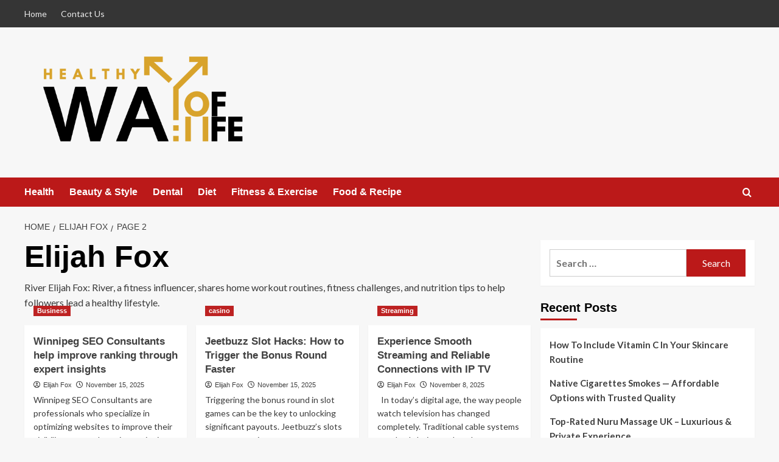

--- FILE ---
content_type: text/html; charset=UTF-8
request_url: https://healthywayoflife.net/author/admin/page/2/
body_size: 126161
content:
<!doctype html>
<html lang="en-US">

<head>
  <meta charset="UTF-8">
  <meta name="viewport" content="width=device-width, initial-scale=1">
  <link rel="profile" href="http://gmpg.org/xfn/11">
  <title>Elijah Fox - Healthy way of life</title>
	<style>img:is([sizes="auto" i], [sizes^="auto," i]) { contain-intrinsic-size: 3000px 1500px }</style>
	<link rel='preload' href='https://fonts.googleapis.com/css?family=Source%2BSans%2BPro%3A400%2C700%7CLato%3A400%2C700&#038;subset=latin&#038;display=swap' as='style' onload="this.onload=null;this.rel='stylesheet'" type='text/css' media='all' crossorigin='anonymous'>
<link rel='preconnect' href='https://fonts.googleapis.com' crossorigin='anonymous'>
<link rel='preconnect' href='https://fonts.gstatic.com' crossorigin='anonymous'>
<meta name="robots" content="follow, noindex">
<meta property="og:url" content="https://healthywayoflife.net/author/admin/page/2/">
<meta property="og:site_name" content="Healthy way of life">
<meta property="og:locale" content="en_US">
<meta property="og:type" content="object">
<meta property="og:title" content="Elijah Fox - Healthy way of life">
<meta property="fb:pages" content="">
<meta property="fb:admins" content="">
<meta property="fb:app_id" content="">
<meta name="twitter:card" content="summary">
<meta name="twitter:site" content="">
<meta name="twitter:creator" content="">
<meta name="twitter:title" content="Elijah Fox - Healthy way of life">
<link rel='dns-prefetch' href='//fonts.googleapis.com' />
<link rel='preconnect' href='https://fonts.googleapis.com' />
<link rel='preconnect' href='https://fonts.gstatic.com' />
<link rel="alternate" type="application/rss+xml" title="Healthy way of life &raquo; Feed" href="https://healthywayoflife.net/feed/" />
<link rel="alternate" type="application/rss+xml" title="Healthy way of life &raquo; Comments Feed" href="https://healthywayoflife.net/comments/feed/" />
<link rel="alternate" type="application/rss+xml" title="Healthy way of life &raquo; Posts by Elijah Fox Feed" href="https://healthywayoflife.net/author/admin/feed/" />
<link rel='stylesheet' id='wp-block-library-css' href='https://healthywayoflife.net/wp-includes/css/dist/block-library/style.min.css?ver=6.8.3' type='text/css' media='all' />
<style id='wp-block-library-theme-inline-css' type='text/css'>
.wp-block-audio :where(figcaption){color:#555;font-size:13px;text-align:center}.is-dark-theme .wp-block-audio :where(figcaption){color:#ffffffa6}.wp-block-audio{margin:0 0 1em}.wp-block-code{border:1px solid #ccc;border-radius:4px;font-family:Menlo,Consolas,monaco,monospace;padding:.8em 1em}.wp-block-embed :where(figcaption){color:#555;font-size:13px;text-align:center}.is-dark-theme .wp-block-embed :where(figcaption){color:#ffffffa6}.wp-block-embed{margin:0 0 1em}.blocks-gallery-caption{color:#555;font-size:13px;text-align:center}.is-dark-theme .blocks-gallery-caption{color:#ffffffa6}:root :where(.wp-block-image figcaption){color:#555;font-size:13px;text-align:center}.is-dark-theme :root :where(.wp-block-image figcaption){color:#ffffffa6}.wp-block-image{margin:0 0 1em}.wp-block-pullquote{border-bottom:4px solid;border-top:4px solid;color:currentColor;margin-bottom:1.75em}.wp-block-pullquote cite,.wp-block-pullquote footer,.wp-block-pullquote__citation{color:currentColor;font-size:.8125em;font-style:normal;text-transform:uppercase}.wp-block-quote{border-left:.25em solid;margin:0 0 1.75em;padding-left:1em}.wp-block-quote cite,.wp-block-quote footer{color:currentColor;font-size:.8125em;font-style:normal;position:relative}.wp-block-quote:where(.has-text-align-right){border-left:none;border-right:.25em solid;padding-left:0;padding-right:1em}.wp-block-quote:where(.has-text-align-center){border:none;padding-left:0}.wp-block-quote.is-large,.wp-block-quote.is-style-large,.wp-block-quote:where(.is-style-plain){border:none}.wp-block-search .wp-block-search__label{font-weight:700}.wp-block-search__button{border:1px solid #ccc;padding:.375em .625em}:where(.wp-block-group.has-background){padding:1.25em 2.375em}.wp-block-separator.has-css-opacity{opacity:.4}.wp-block-separator{border:none;border-bottom:2px solid;margin-left:auto;margin-right:auto}.wp-block-separator.has-alpha-channel-opacity{opacity:1}.wp-block-separator:not(.is-style-wide):not(.is-style-dots){width:100px}.wp-block-separator.has-background:not(.is-style-dots){border-bottom:none;height:1px}.wp-block-separator.has-background:not(.is-style-wide):not(.is-style-dots){height:2px}.wp-block-table{margin:0 0 1em}.wp-block-table td,.wp-block-table th{word-break:normal}.wp-block-table :where(figcaption){color:#555;font-size:13px;text-align:center}.is-dark-theme .wp-block-table :where(figcaption){color:#ffffffa6}.wp-block-video :where(figcaption){color:#555;font-size:13px;text-align:center}.is-dark-theme .wp-block-video :where(figcaption){color:#ffffffa6}.wp-block-video{margin:0 0 1em}:root :where(.wp-block-template-part.has-background){margin-bottom:0;margin-top:0;padding:1.25em 2.375em}
</style>
<style id='global-styles-inline-css' type='text/css'>
:root{--wp--preset--aspect-ratio--square: 1;--wp--preset--aspect-ratio--4-3: 4/3;--wp--preset--aspect-ratio--3-4: 3/4;--wp--preset--aspect-ratio--3-2: 3/2;--wp--preset--aspect-ratio--2-3: 2/3;--wp--preset--aspect-ratio--16-9: 16/9;--wp--preset--aspect-ratio--9-16: 9/16;--wp--preset--color--black: #000000;--wp--preset--color--cyan-bluish-gray: #abb8c3;--wp--preset--color--white: #ffffff;--wp--preset--color--pale-pink: #f78da7;--wp--preset--color--vivid-red: #cf2e2e;--wp--preset--color--luminous-vivid-orange: #ff6900;--wp--preset--color--luminous-vivid-amber: #fcb900;--wp--preset--color--light-green-cyan: #7bdcb5;--wp--preset--color--vivid-green-cyan: #00d084;--wp--preset--color--pale-cyan-blue: #8ed1fc;--wp--preset--color--vivid-cyan-blue: #0693e3;--wp--preset--color--vivid-purple: #9b51e0;--wp--preset--gradient--vivid-cyan-blue-to-vivid-purple: linear-gradient(135deg,rgba(6,147,227,1) 0%,rgb(155,81,224) 100%);--wp--preset--gradient--light-green-cyan-to-vivid-green-cyan: linear-gradient(135deg,rgb(122,220,180) 0%,rgb(0,208,130) 100%);--wp--preset--gradient--luminous-vivid-amber-to-luminous-vivid-orange: linear-gradient(135deg,rgba(252,185,0,1) 0%,rgba(255,105,0,1) 100%);--wp--preset--gradient--luminous-vivid-orange-to-vivid-red: linear-gradient(135deg,rgba(255,105,0,1) 0%,rgb(207,46,46) 100%);--wp--preset--gradient--very-light-gray-to-cyan-bluish-gray: linear-gradient(135deg,rgb(238,238,238) 0%,rgb(169,184,195) 100%);--wp--preset--gradient--cool-to-warm-spectrum: linear-gradient(135deg,rgb(74,234,220) 0%,rgb(151,120,209) 20%,rgb(207,42,186) 40%,rgb(238,44,130) 60%,rgb(251,105,98) 80%,rgb(254,248,76) 100%);--wp--preset--gradient--blush-light-purple: linear-gradient(135deg,rgb(255,206,236) 0%,rgb(152,150,240) 100%);--wp--preset--gradient--blush-bordeaux: linear-gradient(135deg,rgb(254,205,165) 0%,rgb(254,45,45) 50%,rgb(107,0,62) 100%);--wp--preset--gradient--luminous-dusk: linear-gradient(135deg,rgb(255,203,112) 0%,rgb(199,81,192) 50%,rgb(65,88,208) 100%);--wp--preset--gradient--pale-ocean: linear-gradient(135deg,rgb(255,245,203) 0%,rgb(182,227,212) 50%,rgb(51,167,181) 100%);--wp--preset--gradient--electric-grass: linear-gradient(135deg,rgb(202,248,128) 0%,rgb(113,206,126) 100%);--wp--preset--gradient--midnight: linear-gradient(135deg,rgb(2,3,129) 0%,rgb(40,116,252) 100%);--wp--preset--font-size--small: 13px;--wp--preset--font-size--medium: 20px;--wp--preset--font-size--large: 36px;--wp--preset--font-size--x-large: 42px;--wp--preset--spacing--20: 0.44rem;--wp--preset--spacing--30: 0.67rem;--wp--preset--spacing--40: 1rem;--wp--preset--spacing--50: 1.5rem;--wp--preset--spacing--60: 2.25rem;--wp--preset--spacing--70: 3.38rem;--wp--preset--spacing--80: 5.06rem;--wp--preset--shadow--natural: 6px 6px 9px rgba(0, 0, 0, 0.2);--wp--preset--shadow--deep: 12px 12px 50px rgba(0, 0, 0, 0.4);--wp--preset--shadow--sharp: 6px 6px 0px rgba(0, 0, 0, 0.2);--wp--preset--shadow--outlined: 6px 6px 0px -3px rgba(255, 255, 255, 1), 6px 6px rgba(0, 0, 0, 1);--wp--preset--shadow--crisp: 6px 6px 0px rgba(0, 0, 0, 1);}:root { --wp--style--global--content-size: 790px;--wp--style--global--wide-size: 1180px; }:where(body) { margin: 0; }.wp-site-blocks > .alignleft { float: left; margin-right: 2em; }.wp-site-blocks > .alignright { float: right; margin-left: 2em; }.wp-site-blocks > .aligncenter { justify-content: center; margin-left: auto; margin-right: auto; }:where(.wp-site-blocks) > * { margin-block-start: 24px; margin-block-end: 0; }:where(.wp-site-blocks) > :first-child { margin-block-start: 0; }:where(.wp-site-blocks) > :last-child { margin-block-end: 0; }:root { --wp--style--block-gap: 24px; }:root :where(.is-layout-flow) > :first-child{margin-block-start: 0;}:root :where(.is-layout-flow) > :last-child{margin-block-end: 0;}:root :where(.is-layout-flow) > *{margin-block-start: 24px;margin-block-end: 0;}:root :where(.is-layout-constrained) > :first-child{margin-block-start: 0;}:root :where(.is-layout-constrained) > :last-child{margin-block-end: 0;}:root :where(.is-layout-constrained) > *{margin-block-start: 24px;margin-block-end: 0;}:root :where(.is-layout-flex){gap: 24px;}:root :where(.is-layout-grid){gap: 24px;}.is-layout-flow > .alignleft{float: left;margin-inline-start: 0;margin-inline-end: 2em;}.is-layout-flow > .alignright{float: right;margin-inline-start: 2em;margin-inline-end: 0;}.is-layout-flow > .aligncenter{margin-left: auto !important;margin-right: auto !important;}.is-layout-constrained > .alignleft{float: left;margin-inline-start: 0;margin-inline-end: 2em;}.is-layout-constrained > .alignright{float: right;margin-inline-start: 2em;margin-inline-end: 0;}.is-layout-constrained > .aligncenter{margin-left: auto !important;margin-right: auto !important;}.is-layout-constrained > :where(:not(.alignleft):not(.alignright):not(.alignfull)){max-width: var(--wp--style--global--content-size);margin-left: auto !important;margin-right: auto !important;}.is-layout-constrained > .alignwide{max-width: var(--wp--style--global--wide-size);}body .is-layout-flex{display: flex;}.is-layout-flex{flex-wrap: wrap;align-items: center;}.is-layout-flex > :is(*, div){margin: 0;}body .is-layout-grid{display: grid;}.is-layout-grid > :is(*, div){margin: 0;}body{padding-top: 0px;padding-right: 0px;padding-bottom: 0px;padding-left: 0px;}a:where(:not(.wp-element-button)){text-decoration: none;}:root :where(.wp-element-button, .wp-block-button__link){background-color: #32373c;border-width: 0;color: #fff;font-family: inherit;font-size: inherit;line-height: inherit;padding: calc(0.667em + 2px) calc(1.333em + 2px);text-decoration: none;}.has-black-color{color: var(--wp--preset--color--black) !important;}.has-cyan-bluish-gray-color{color: var(--wp--preset--color--cyan-bluish-gray) !important;}.has-white-color{color: var(--wp--preset--color--white) !important;}.has-pale-pink-color{color: var(--wp--preset--color--pale-pink) !important;}.has-vivid-red-color{color: var(--wp--preset--color--vivid-red) !important;}.has-luminous-vivid-orange-color{color: var(--wp--preset--color--luminous-vivid-orange) !important;}.has-luminous-vivid-amber-color{color: var(--wp--preset--color--luminous-vivid-amber) !important;}.has-light-green-cyan-color{color: var(--wp--preset--color--light-green-cyan) !important;}.has-vivid-green-cyan-color{color: var(--wp--preset--color--vivid-green-cyan) !important;}.has-pale-cyan-blue-color{color: var(--wp--preset--color--pale-cyan-blue) !important;}.has-vivid-cyan-blue-color{color: var(--wp--preset--color--vivid-cyan-blue) !important;}.has-vivid-purple-color{color: var(--wp--preset--color--vivid-purple) !important;}.has-black-background-color{background-color: var(--wp--preset--color--black) !important;}.has-cyan-bluish-gray-background-color{background-color: var(--wp--preset--color--cyan-bluish-gray) !important;}.has-white-background-color{background-color: var(--wp--preset--color--white) !important;}.has-pale-pink-background-color{background-color: var(--wp--preset--color--pale-pink) !important;}.has-vivid-red-background-color{background-color: var(--wp--preset--color--vivid-red) !important;}.has-luminous-vivid-orange-background-color{background-color: var(--wp--preset--color--luminous-vivid-orange) !important;}.has-luminous-vivid-amber-background-color{background-color: var(--wp--preset--color--luminous-vivid-amber) !important;}.has-light-green-cyan-background-color{background-color: var(--wp--preset--color--light-green-cyan) !important;}.has-vivid-green-cyan-background-color{background-color: var(--wp--preset--color--vivid-green-cyan) !important;}.has-pale-cyan-blue-background-color{background-color: var(--wp--preset--color--pale-cyan-blue) !important;}.has-vivid-cyan-blue-background-color{background-color: var(--wp--preset--color--vivid-cyan-blue) !important;}.has-vivid-purple-background-color{background-color: var(--wp--preset--color--vivid-purple) !important;}.has-black-border-color{border-color: var(--wp--preset--color--black) !important;}.has-cyan-bluish-gray-border-color{border-color: var(--wp--preset--color--cyan-bluish-gray) !important;}.has-white-border-color{border-color: var(--wp--preset--color--white) !important;}.has-pale-pink-border-color{border-color: var(--wp--preset--color--pale-pink) !important;}.has-vivid-red-border-color{border-color: var(--wp--preset--color--vivid-red) !important;}.has-luminous-vivid-orange-border-color{border-color: var(--wp--preset--color--luminous-vivid-orange) !important;}.has-luminous-vivid-amber-border-color{border-color: var(--wp--preset--color--luminous-vivid-amber) !important;}.has-light-green-cyan-border-color{border-color: var(--wp--preset--color--light-green-cyan) !important;}.has-vivid-green-cyan-border-color{border-color: var(--wp--preset--color--vivid-green-cyan) !important;}.has-pale-cyan-blue-border-color{border-color: var(--wp--preset--color--pale-cyan-blue) !important;}.has-vivid-cyan-blue-border-color{border-color: var(--wp--preset--color--vivid-cyan-blue) !important;}.has-vivid-purple-border-color{border-color: var(--wp--preset--color--vivid-purple) !important;}.has-vivid-cyan-blue-to-vivid-purple-gradient-background{background: var(--wp--preset--gradient--vivid-cyan-blue-to-vivid-purple) !important;}.has-light-green-cyan-to-vivid-green-cyan-gradient-background{background: var(--wp--preset--gradient--light-green-cyan-to-vivid-green-cyan) !important;}.has-luminous-vivid-amber-to-luminous-vivid-orange-gradient-background{background: var(--wp--preset--gradient--luminous-vivid-amber-to-luminous-vivid-orange) !important;}.has-luminous-vivid-orange-to-vivid-red-gradient-background{background: var(--wp--preset--gradient--luminous-vivid-orange-to-vivid-red) !important;}.has-very-light-gray-to-cyan-bluish-gray-gradient-background{background: var(--wp--preset--gradient--very-light-gray-to-cyan-bluish-gray) !important;}.has-cool-to-warm-spectrum-gradient-background{background: var(--wp--preset--gradient--cool-to-warm-spectrum) !important;}.has-blush-light-purple-gradient-background{background: var(--wp--preset--gradient--blush-light-purple) !important;}.has-blush-bordeaux-gradient-background{background: var(--wp--preset--gradient--blush-bordeaux) !important;}.has-luminous-dusk-gradient-background{background: var(--wp--preset--gradient--luminous-dusk) !important;}.has-pale-ocean-gradient-background{background: var(--wp--preset--gradient--pale-ocean) !important;}.has-electric-grass-gradient-background{background: var(--wp--preset--gradient--electric-grass) !important;}.has-midnight-gradient-background{background: var(--wp--preset--gradient--midnight) !important;}.has-small-font-size{font-size: var(--wp--preset--font-size--small) !important;}.has-medium-font-size{font-size: var(--wp--preset--font-size--medium) !important;}.has-large-font-size{font-size: var(--wp--preset--font-size--large) !important;}.has-x-large-font-size{font-size: var(--wp--preset--font-size--x-large) !important;}
:root :where(.wp-block-pullquote){font-size: 1.5em;line-height: 1.6;}
</style>
<link rel='stylesheet' id='contact-form-7-css' href='https://healthywayoflife.net/wp-content/plugins/contact-form-7/includes/css/styles.css?ver=6.1.3' type='text/css' media='all' />
<link rel='stylesheet' id='covernews-google-fonts-css' href='https://fonts.googleapis.com/css?family=Source%2BSans%2BPro%3A400%2C700%7CLato%3A400%2C700&#038;subset=latin&#038;display=swap' type='text/css' media='all' />
<link rel='stylesheet' id='covernews-icons-css' href='https://healthywayoflife.net/wp-content/themes/covernews/assets/icons/style.css?ver=6.8.3' type='text/css' media='all' />
<link rel='stylesheet' id='bootstrap-css' href='https://healthywayoflife.net/wp-content/themes/covernews/assets/bootstrap/css/bootstrap.min.css?ver=6.8.3' type='text/css' media='all' />
<link rel='stylesheet' id='covernews-style-css' href='https://healthywayoflife.net/wp-content/themes/covernews/style.min.css?ver=6.0.0' type='text/css' media='all' />
<script type="text/javascript" src="https://healthywayoflife.net/wp-includes/js/jquery/jquery.min.js?ver=3.7.1" id="jquery-core-js"></script>
<script type="text/javascript" src="https://healthywayoflife.net/wp-includes/js/jquery/jquery-migrate.min.js?ver=3.4.1" id="jquery-migrate-js"></script>
<link rel="prev" href="https://healthywayoflife.net/author/admin/"><link rel="next" href="https://healthywayoflife.net/author/admin/page/3/"><link rel="https://api.w.org/" href="https://healthywayoflife.net/wp-json/" /><link rel="alternate" title="JSON" type="application/json" href="https://healthywayoflife.net/wp-json/wp/v2/users/1" /><link rel="EditURI" type="application/rsd+xml" title="RSD" href="https://healthywayoflife.net/xmlrpc.php?rsd" />
<meta name="generator" content="WordPress 6.8.3" />
<style type="text/css">.recentcomments a{display:inline !important;padding:0 !important;margin:0 !important;}</style>        <style type="text/css">
                        .site-title,
            .site-description {
                position: absolute;
                clip: rect(1px, 1px, 1px, 1px);
                display: none;
            }

                    .elementor-template-full-width .elementor-section.elementor-section-full_width > .elementor-container,
        .elementor-template-full-width .elementor-section.elementor-section-boxed > .elementor-container{
            max-width: 1200px;
        }
        @media (min-width: 1600px){
            .elementor-template-full-width .elementor-section.elementor-section-full_width > .elementor-container,
            .elementor-template-full-width .elementor-section.elementor-section-boxed > .elementor-container{
                max-width: 1600px;
            }
        }
        
        .align-content-left .elementor-section-stretched,
        .align-content-right .elementor-section-stretched {
            max-width: 100%;
            left: 0 !important;
        }


        </style>
        <link rel="icon" href="https://healthywayoflife.net/wp-content/uploads/2020/12/cropped-HEALTY-WAY-OF-LIFE-FAVICON-01-32x32.png" sizes="32x32" />
<link rel="icon" href="https://healthywayoflife.net/wp-content/uploads/2020/12/cropped-HEALTY-WAY-OF-LIFE-FAVICON-01-192x192.png" sizes="192x192" />
<link rel="apple-touch-icon" href="https://healthywayoflife.net/wp-content/uploads/2020/12/cropped-HEALTY-WAY-OF-LIFE-FAVICON-01-180x180.png" />
<meta name="msapplication-TileImage" content="https://healthywayoflife.net/wp-content/uploads/2020/12/cropped-HEALTY-WAY-OF-LIFE-FAVICON-01-270x270.png" />

<meta name="google-site-verification" content="YHcT_LccDuATYvktsHa1pWCZi3FJVyoIpFsgbl-l0r8" /></head>

<body class="archive paged author author-admin author-1 wp-custom-logo wp-embed-responsive paged-2 author-paged-2 wp-theme-covernews hfeed default-content-layout archive-layout-grid scrollup-sticky-header aft-sticky-header aft-sticky-sidebar default aft-container-default aft-main-banner-slider-editors-picks-trending header-image-default align-content-left aft-and">
  
  
  <div id="page" class="site">
    <a class="skip-link screen-reader-text" href="#content">Skip to content</a>

    <div class="header-layout-1">
      <div class="top-masthead">

      <div class="container">
        <div class="row">
                      <div class="col-xs-12 col-sm-12 col-md-8 device-center">
              
              <div class="top-navigation"><ul id="top-menu" class="menu"><li id="menu-item-108" class="menu-item menu-item-type-custom menu-item-object-custom menu-item-home menu-item-108"><a href="http://healthywayoflife.net/">Home</a></li>
<li id="menu-item-107" class="menu-item menu-item-type-post_type menu-item-object-page menu-item-107"><a href="https://healthywayoflife.net/contact-us/">Contact Us</a></li>
</ul></div>            </div>
                            </div>
      </div>
    </div> <!--    Topbar Ends-->
    <header id="masthead" class="site-header">
        <div class="masthead-banner " >
      <div class="container">
        <div class="row">
          <div class="col-md-4">
            <div class="site-branding">
              <a href="https://healthywayoflife.net/" class="custom-logo-link" rel="home"><img width="569" height="273" src="https://healthywayoflife.net/wp-content/uploads/2020/12/cropped-HEALTY-WAY-OF-LIFE-01.png" class="custom-logo" alt="Healthy way of life" decoding="async" fetchpriority="high" srcset="https://healthywayoflife.net/wp-content/uploads/2020/12/cropped-HEALTY-WAY-OF-LIFE-01.png 569w, https://healthywayoflife.net/wp-content/uploads/2020/12/cropped-HEALTY-WAY-OF-LIFE-01-300x144.png 300w" sizes="(max-width: 569px) 100vw, 569px" loading="lazy" /></a>                <p class="site-title font-family-1">
                  <a href="https://healthywayoflife.net/" rel="home">Healthy way of life</a>
                </p>
              
                              <p class="site-description">Embracing Health and Wellness as a Way of Life</p>
                          </div>
          </div>
          <div class="col-md-8">
                      </div>
        </div>
      </div>
    </div>
    <nav id="site-navigation" class="main-navigation">
      <div class="container">
        <div class="row">
          <div class="kol-12">
            <div class="navigation-container">

              <div class="main-navigation-container-items-wrapper">

                <span class="toggle-menu">
                  <a
                    href="#"
                    class="aft-void-menu"
                    role="button"
                    aria-label="Toggle Primary Menu"
                    aria-controls="primary-menu" aria-expanded="false">
                    <span class="screen-reader-text">Primary Menu</span>
                    <i class="ham"></i>
                  </a>
                </span>
                <span class="af-mobile-site-title-wrap">
                  <a href="https://healthywayoflife.net/" class="custom-logo-link" rel="home"><img width="569" height="273" src="https://healthywayoflife.net/wp-content/uploads/2020/12/cropped-HEALTY-WAY-OF-LIFE-01.png" class="custom-logo" alt="Healthy way of life" decoding="async" srcset="https://healthywayoflife.net/wp-content/uploads/2020/12/cropped-HEALTY-WAY-OF-LIFE-01.png 569w, https://healthywayoflife.net/wp-content/uploads/2020/12/cropped-HEALTY-WAY-OF-LIFE-01-300x144.png 300w" sizes="(max-width: 569px) 100vw, 569px" loading="lazy" /></a>                  <p class="site-title font-family-1">
                    <a href="https://healthywayoflife.net/" rel="home">Healthy way of life</a>
                  </p>
                </span>
                <div class="menu main-menu"><ul id="primary-menu" class="menu"><li id="menu-item-101" class="menu-item menu-item-type-taxonomy menu-item-object-category menu-item-101"><a href="https://healthywayoflife.net/category/health/">Health</a></li>
<li id="menu-item-102" class="menu-item menu-item-type-taxonomy menu-item-object-category menu-item-102"><a href="https://healthywayoflife.net/category/beauty-style/">Beauty &#038; Style</a></li>
<li id="menu-item-103" class="menu-item menu-item-type-taxonomy menu-item-object-category menu-item-103"><a href="https://healthywayoflife.net/category/dental/">Dental</a></li>
<li id="menu-item-104" class="menu-item menu-item-type-taxonomy menu-item-object-category menu-item-104"><a href="https://healthywayoflife.net/category/diet/">Diet</a></li>
<li id="menu-item-105" class="menu-item menu-item-type-taxonomy menu-item-object-category menu-item-105"><a href="https://healthywayoflife.net/category/fitness-exercise/">Fitness &#038; Exercise</a></li>
<li id="menu-item-106" class="menu-item menu-item-type-taxonomy menu-item-object-category menu-item-106"><a href="https://healthywayoflife.net/category/food-recipe/">Food &#038; Recipe</a></li>
</ul></div>              </div>
              <div class="cart-search">

                <div class="af-search-wrap">
                  <div class="search-overlay">
                    <a href="#" title="Search" class="search-icon">
                      <i class="fa fa-search"></i>
                    </a>
                    <div class="af-search-form">
                      <form role="search" method="get" class="search-form" action="https://healthywayoflife.net/">
				<label>
					<span class="screen-reader-text">Search for:</span>
					<input type="search" class="search-field" placeholder="Search &hellip;" value="" name="s" />
				</label>
				<input type="submit" class="search-submit" value="Search" />
			</form>                    </div>
                  </div>
                </div>
              </div>


            </div>
          </div>
        </div>
      </div>
    </nav>
  </header>
</div>

    
    <div id="content" class="container">
                <div class="em-breadcrumbs font-family-1 covernews-breadcrumbs">
      <div class="row">
        <div role="navigation" aria-label="Breadcrumbs" class="breadcrumb-trail breadcrumbs" itemprop="breadcrumb"><ul class="trail-items" itemscope itemtype="http://schema.org/BreadcrumbList"><meta name="numberOfItems" content="3" /><meta name="itemListOrder" content="Ascending" /><li itemprop="itemListElement" itemscope itemtype="http://schema.org/ListItem" class="trail-item trail-begin"><a href="https://healthywayoflife.net/" rel="home" itemprop="item"><span itemprop="name">Home</span></a><meta itemprop="position" content="1" /></li><li itemprop="itemListElement" itemscope itemtype="http://schema.org/ListItem" class="trail-item"><a href="https://healthywayoflife.net/author/admin/" itemprop="item"><span itemprop="name">Elijah Fox</span></a><meta itemprop="position" content="2" /></li><li itemprop="itemListElement" itemscope itemtype="http://schema.org/ListItem" class="trail-item trail-end"><a href="https://healthywayoflife.net" itemprop="item"><span itemprop="name">Page 2</span></a><meta itemprop="position" content="3" /></li></ul></div>      </div>
    </div>
    <div class="section-block-upper row">

                <div id="primary" class="content-area">
                    <main id="main" class="site-main aft-archive-post">

                        
                            <header class="header-title-wrapper1">
                                <h1 class="page-title"><span class="vcard">Elijah Fox</span></h1><div class="archive-description">River Elijah Fox: River, a fitness influencer, shares home workout routines, fitness challenges, and nutrition tips to help followers lead a healthy lifestyle.</div>                            </header><!-- .header-title-wrapper -->
                            <div class="row">
                            <div id="aft-inner-row">
                            

        <article id="post-1843" class="col-lg-4 col-sm-4 col-md-4 latest-posts-grid post-1843 post type-post status-publish format-standard has-post-thumbnail hentry category-business"                 data-mh="archive-layout-grid">
            
<div class="align-items-center has-post-image">
  <div class="spotlight-post">
    <figure class="categorised-article inside-img">
      <div class="categorised-article-wrapper">
        <div class="data-bg-hover data-bg-categorised read-bg-img">
          <a href="https://healthywayoflife.net/winnipeg-seo-consultants-help-improve-ranking-through-expert-insights/"
            aria-label="Winnipeg SEO Consultants help improve ranking through expert insights">
            <img width="275" height="183" src="https://healthywayoflife.net/wp-content/uploads/2025/11/images-2025-11-15T132537.068.jpg" class="attachment-medium size-medium wp-post-image" alt="images - 2025-11-15T132537.068" decoding="async" loading="lazy" />          </a>
        </div>
                <div class="figure-categories figure-categories-bg">
          <ul class="cat-links"><li class="meta-category">
                             <a class="covernews-categories category-color-1"
                            href="https://healthywayoflife.net/category/business/" 
                            aria-label="View all posts in Business"> 
                                 Business
                             </a>
                        </li></ul>        </div>
      </div>

    </figure>
    <figcaption>

      <h3 class="article-title article-title-1">
        <a href="https://healthywayoflife.net/winnipeg-seo-consultants-help-improve-ranking-through-expert-insights/">
          Winnipeg SEO Consultants help improve ranking through expert insights        </a>
      </h3>
      <div class="grid-item-metadata">
        
    <span class="author-links">

      
        <span class="item-metadata posts-author">
          <i class="far fa-user-circle"></i>
                          <a href="https://healthywayoflife.net/author/admin/">
                    Elijah Fox                </a>
               </span>
                    <span class="item-metadata posts-date">
          <i class="far fa-clock"></i>
          <a href="https://healthywayoflife.net/2025/11/">
            November 15, 2025          </a>
        </span>
                </span>
      </div>
              <div class="full-item-discription">
          <div class="post-description">
            <p>Winnipeg SEO Consultants are professionals who specialize in optimizing websites to improve their visibility on search engines. winnipeg seo consultants...</p>
<div class="aft-readmore-wrapper">
              <a href="https://healthywayoflife.net/winnipeg-seo-consultants-help-improve-ranking-through-expert-insights/" class="aft-readmore" aria-label="Read more about Winnipeg SEO Consultants help improve ranking through expert insights">Read More<span class="screen-reader-text">Read more about Winnipeg SEO Consultants help improve ranking through expert insights</span></a>
          </div>

          </div>
        </div>
          </figcaption>
  </div>
  </div>        </article>
    

        <article id="post-1839" class="col-lg-4 col-sm-4 col-md-4 latest-posts-grid post-1839 post type-post status-publish format-standard has-post-thumbnail hentry category-casino"                 data-mh="archive-layout-grid">
            
<div class="align-items-center has-post-image">
  <div class="spotlight-post">
    <figure class="categorised-article inside-img">
      <div class="categorised-article-wrapper">
        <div class="data-bg-hover data-bg-categorised read-bg-img">
          <a href="https://healthywayoflife.net/jeetbuzz-slot-hacks-how-to-trigger-the-bonus-round-faster/"
            aria-label="Jeetbuzz Slot Hacks: How to Trigger the Bonus Round Faster">
            <img width="300" height="169" src="https://healthywayoflife.net/wp-content/uploads/2025/06/10-300x169.png" class="attachment-medium size-medium wp-post-image" alt="10" decoding="async" srcset="https://healthywayoflife.net/wp-content/uploads/2025/06/10-300x169.png 300w, https://healthywayoflife.net/wp-content/uploads/2025/06/10-1024x576.png 1024w, https://healthywayoflife.net/wp-content/uploads/2025/06/10-768x432.png 768w, https://healthywayoflife.net/wp-content/uploads/2025/06/10.png 1200w" sizes="(max-width: 300px) 100vw, 300px" loading="lazy" />          </a>
        </div>
                <div class="figure-categories figure-categories-bg">
          <ul class="cat-links"><li class="meta-category">
                             <a class="covernews-categories category-color-1"
                            href="https://healthywayoflife.net/category/casino/" 
                            aria-label="View all posts in casino"> 
                                 casino
                             </a>
                        </li></ul>        </div>
      </div>

    </figure>
    <figcaption>

      <h3 class="article-title article-title-1">
        <a href="https://healthywayoflife.net/jeetbuzz-slot-hacks-how-to-trigger-the-bonus-round-faster/">
          Jeetbuzz Slot Hacks: How to Trigger the Bonus Round Faster        </a>
      </h3>
      <div class="grid-item-metadata">
        
    <span class="author-links">

      
        <span class="item-metadata posts-author">
          <i class="far fa-user-circle"></i>
                          <a href="https://healthywayoflife.net/author/admin/">
                    Elijah Fox                </a>
               </span>
                    <span class="item-metadata posts-date">
          <i class="far fa-clock"></i>
          <a href="https://healthywayoflife.net/2025/11/">
            November 15, 2025          </a>
        </span>
                </span>
      </div>
              <div class="full-item-discription">
          <div class="post-description">
            <p>Triggering the bonus round in slot games can be the key to unlocking significant payouts. Jeetbuzz’s slots are no exception,...</p>
<div class="aft-readmore-wrapper">
              <a href="https://healthywayoflife.net/jeetbuzz-slot-hacks-how-to-trigger-the-bonus-round-faster/" class="aft-readmore" aria-label="Read more about Jeetbuzz Slot Hacks: How to Trigger the Bonus Round Faster">Read More<span class="screen-reader-text">Read more about Jeetbuzz Slot Hacks: How to Trigger the Bonus Round Faster</span></a>
          </div>

          </div>
        </div>
          </figcaption>
  </div>
  </div>        </article>
    

        <article id="post-1830" class="col-lg-4 col-sm-4 col-md-4 latest-posts-grid post-1830 post type-post status-publish format-standard has-post-thumbnail hentry category-streaming"                 data-mh="archive-layout-grid">
            
<div class="align-items-center has-post-image">
  <div class="spotlight-post">
    <figure class="categorised-article inside-img">
      <div class="categorised-article-wrapper">
        <div class="data-bg-hover data-bg-categorised read-bg-img">
          <a href="https://healthywayoflife.net/experience-smooth-streaming-and-reliable-connections-with-ip-tv/"
            aria-label="Experience Smooth Streaming and Reliable Connections with IP TV">
            <img width="300" height="137" src="https://healthywayoflife.net/wp-content/uploads/2025/11/23-300x137.png" class="attachment-medium size-medium wp-post-image" alt="23" decoding="async" srcset="https://healthywayoflife.net/wp-content/uploads/2025/11/23-300x137.png 300w, https://healthywayoflife.net/wp-content/uploads/2025/11/23-768x350.png 768w, https://healthywayoflife.net/wp-content/uploads/2025/11/23.png 855w" sizes="(max-width: 300px) 100vw, 300px" loading="lazy" />          </a>
        </div>
                <div class="figure-categories figure-categories-bg">
          <ul class="cat-links"><li class="meta-category">
                             <a class="covernews-categories category-color-1"
                            href="https://healthywayoflife.net/category/streaming/" 
                            aria-label="View all posts in Streaming"> 
                                 Streaming
                             </a>
                        </li></ul>        </div>
      </div>

    </figure>
    <figcaption>

      <h3 class="article-title article-title-1">
        <a href="https://healthywayoflife.net/experience-smooth-streaming-and-reliable-connections-with-ip-tv/">
          Experience Smooth Streaming and Reliable Connections with IP TV        </a>
      </h3>
      <div class="grid-item-metadata">
        
    <span class="author-links">

      
        <span class="item-metadata posts-author">
          <i class="far fa-user-circle"></i>
                          <a href="https://healthywayoflife.net/author/admin/">
                    Elijah Fox                </a>
               </span>
                    <span class="item-metadata posts-date">
          <i class="far fa-clock"></i>
          <a href="https://healthywayoflife.net/2025/11/">
            November 8, 2025          </a>
        </span>
                </span>
      </div>
              <div class="full-item-discription">
          <div class="post-description">
            <p>&nbsp; In today’s digital age, the way people watch television has changed completely. Traditional cable systems are slowly being replaced...</p>
<div class="aft-readmore-wrapper">
              <a href="https://healthywayoflife.net/experience-smooth-streaming-and-reliable-connections-with-ip-tv/" class="aft-readmore" aria-label="Read more about Experience Smooth Streaming and Reliable Connections with IP TV">Read More<span class="screen-reader-text">Read more about Experience Smooth Streaming and Reliable Connections with IP TV</span></a>
          </div>

          </div>
        </div>
          </figcaption>
  </div>
  </div>        </article>
    

        <article id="post-1811" class="col-lg-4 col-sm-4 col-md-4 latest-posts-grid post-1811 post type-post status-publish format-standard hentry category-health"                 data-mh="archive-layout-grid">
            
<div class="align-items-center has-post-image">
  <div class="spotlight-post">
    <figure class="categorised-article inside-img">
      <div class="categorised-article-wrapper">
        <div class="data-bg-hover data-bg-categorised read-bg-img">
          <a href="https://healthywayoflife.net/the-secret-to-radiant-skin-cleansing-and-serum-layering-tips/"
            aria-label="The Secret to Radiant Skin: Cleansing and Serum Layering Tips ">
                                            <img src="https://assets.gqindia.com/photos/64a660bd2110f25c56eba620/1:1/w_1080,h_1080,c_limit/Korean-skincare.jpg" alt="Korean-skincare.jpg" />
                                      </a>
        </div>
                <div class="figure-categories figure-categories-bg">
          <ul class="cat-links"><li class="meta-category">
                             <a class="covernews-categories category-color-1"
                            href="https://healthywayoflife.net/category/health/" 
                            aria-label="View all posts in Health"> 
                                 Health
                             </a>
                        </li></ul>        </div>
      </div>

    </figure>
    <figcaption>

      <h3 class="article-title article-title-1">
        <a href="https://healthywayoflife.net/the-secret-to-radiant-skin-cleansing-and-serum-layering-tips/">
          The Secret to Radiant Skin: Cleansing and Serum Layering Tips         </a>
      </h3>
      <div class="grid-item-metadata">
        
    <span class="author-links">

      
        <span class="item-metadata posts-author">
          <i class="far fa-user-circle"></i>
                          <a href="https://healthywayoflife.net/author/admin/">
                    Elijah Fox                </a>
               </span>
                    <span class="item-metadata posts-date">
          <i class="far fa-clock"></i>
          <a href="https://healthywayoflife.net/2025/11/">
            November 4, 2025          </a>
        </span>
                </span>
      </div>
              <div class="full-item-discription">
          <div class="post-description">
            <p>Achieving radiant, glowing skin doesn’t have to be complicated. Two essential steps in any skincare routine are cleansing and layering...</p>
<div class="aft-readmore-wrapper">
              <a href="https://healthywayoflife.net/the-secret-to-radiant-skin-cleansing-and-serum-layering-tips/" class="aft-readmore" aria-label="Read more about The Secret to Radiant Skin: Cleansing and Serum Layering Tips ">Read More<span class="screen-reader-text">Read more about The Secret to Radiant Skin: Cleansing and Serum Layering Tips </span></a>
          </div>

          </div>
        </div>
          </figcaption>
  </div>
  </div>        </article>
    

        <article id="post-1803" class="col-lg-4 col-sm-4 col-md-4 latest-posts-grid post-1803 post type-post status-publish format-standard has-post-thumbnail hentry category-health"                 data-mh="archive-layout-grid">
            
<div class="align-items-center has-post-image">
  <div class="spotlight-post">
    <figure class="categorised-article inside-img">
      <div class="categorised-article-wrapper">
        <div class="data-bg-hover data-bg-categorised read-bg-img">
          <a href="https://healthywayoflife.net/simplify-healthcare-choices-with-medicare-advantage-plans-2026/"
            aria-label="Simplify Healthcare Choices With Medicare Advantage Plans 2026">
            <img width="300" height="200" src="https://healthywayoflife.net/wp-content/uploads/2025/11/021522-Medicare-300x200.webp" class="attachment-medium size-medium wp-post-image" alt="021522-Medicare" decoding="async" loading="lazy" srcset="https://healthywayoflife.net/wp-content/uploads/2025/11/021522-Medicare-300x200.webp 300w, https://healthywayoflife.net/wp-content/uploads/2025/11/021522-Medicare-1024x683.webp 1024w, https://healthywayoflife.net/wp-content/uploads/2025/11/021522-Medicare-768x512.webp 768w, https://healthywayoflife.net/wp-content/uploads/2025/11/021522-Medicare.webp 1269w" sizes="auto, (max-width: 300px) 100vw, 300px" />          </a>
        </div>
                <div class="figure-categories figure-categories-bg">
          <ul class="cat-links"><li class="meta-category">
                             <a class="covernews-categories category-color-1"
                            href="https://healthywayoflife.net/category/health/" 
                            aria-label="View all posts in Health"> 
                                 Health
                             </a>
                        </li></ul>        </div>
      </div>

    </figure>
    <figcaption>

      <h3 class="article-title article-title-1">
        <a href="https://healthywayoflife.net/simplify-healthcare-choices-with-medicare-advantage-plans-2026/">
          Simplify Healthcare Choices With Medicare Advantage Plans 2026        </a>
      </h3>
      <div class="grid-item-metadata">
        
    <span class="author-links">

      
        <span class="item-metadata posts-author">
          <i class="far fa-user-circle"></i>
                          <a href="https://healthywayoflife.net/author/admin/">
                    Elijah Fox                </a>
               </span>
                    <span class="item-metadata posts-date">
          <i class="far fa-clock"></i>
          <a href="https://healthywayoflife.net/2025/11/">
            November 3, 2025          </a>
        </span>
                </span>
      </div>
              <div class="full-item-discription">
          <div class="post-description">
            <p>Medicare Advantage plans are an alternative to traditional Medicare that combine hospital and medical coverage into a single, easy-to-manage plan....</p>
<div class="aft-readmore-wrapper">
              <a href="https://healthywayoflife.net/simplify-healthcare-choices-with-medicare-advantage-plans-2026/" class="aft-readmore" aria-label="Read more about Simplify Healthcare Choices With Medicare Advantage Plans 2026">Read More<span class="screen-reader-text">Read more about Simplify Healthcare Choices With Medicare Advantage Plans 2026</span></a>
          </div>

          </div>
        </div>
          </figcaption>
  </div>
  </div>        </article>
    

        <article id="post-1799" class="col-lg-4 col-sm-4 col-md-4 latest-posts-grid post-1799 post type-post status-publish format-standard hentry category-swimming"                 data-mh="archive-layout-grid">
            
<div class="align-items-center has-post-image">
  <div class="spotlight-post">
    <figure class="categorised-article inside-img">
      <div class="categorised-article-wrapper">
        <div class="data-bg-hover data-bg-categorised read-bg-img">
          <a href="https://healthywayoflife.net/is-one-size-fits-all-failing-the-flaws-in-group-swimming-lessons-and-what-parents-should-know/"
            aria-label="Is One Size Fits All Failing? The Flaws in Group Swimming Lessons and What Parents Should Know">
                                            <img src="https://domf5oio6qrcr.cloudfront.net/medialibrary/12680/075fe1d5-d03e-41a7-805d-b27b55aa5556.jpg" alt="075fe1d5-d03e-41a7-805d-b27b55aa5556.jpg" />
                                      </a>
        </div>
                <div class="figure-categories figure-categories-bg">
          <ul class="cat-links"><li class="meta-category">
                             <a class="covernews-categories category-color-1"
                            href="https://healthywayoflife.net/category/swimming/" 
                            aria-label="View all posts in swimming"> 
                                 swimming
                             </a>
                        </li></ul>        </div>
      </div>

    </figure>
    <figcaption>

      <h3 class="article-title article-title-1">
        <a href="https://healthywayoflife.net/is-one-size-fits-all-failing-the-flaws-in-group-swimming-lessons-and-what-parents-should-know/">
          Is One Size Fits All Failing? The Flaws in Group Swimming Lessons and What Parents Should Know        </a>
      </h3>
      <div class="grid-item-metadata">
        
    <span class="author-links">

      
        <span class="item-metadata posts-author">
          <i class="far fa-user-circle"></i>
                          <a href="https://healthywayoflife.net/author/admin/">
                    Elijah Fox                </a>
               </span>
                    <span class="item-metadata posts-date">
          <i class="far fa-clock"></i>
          <a href="https://healthywayoflife.net/2025/10/">
            October 29, 2025          </a>
        </span>
                </span>
      </div>
              <div class="full-item-discription">
          <div class="post-description">
            <p>Parents ask me the same question every week. Do group swimming lessons work for every child? My answer is simple....</p>
<div class="aft-readmore-wrapper">
              <a href="https://healthywayoflife.net/is-one-size-fits-all-failing-the-flaws-in-group-swimming-lessons-and-what-parents-should-know/" class="aft-readmore" aria-label="Read more about Is One Size Fits All Failing? The Flaws in Group Swimming Lessons and What Parents Should Know">Read More<span class="screen-reader-text">Read more about Is One Size Fits All Failing? The Flaws in Group Swimming Lessons and What Parents Should Know</span></a>
          </div>

          </div>
        </div>
          </figcaption>
  </div>
  </div>        </article>
    

        <article id="post-1788" class="col-lg-4 col-sm-4 col-md-4 latest-posts-grid post-1788 post type-post status-publish format-standard has-post-thumbnail hentry category-casino"                 data-mh="archive-layout-grid">
            
<div class="align-items-center has-post-image">
  <div class="spotlight-post">
    <figure class="categorised-article inside-img">
      <div class="categorised-article-wrapper">
        <div class="data-bg-hover data-bg-categorised read-bg-img">
          <a href="https://healthywayoflife.net/mpo2121-player-experience-combining-convenience-security-and-exciting-gameplay/"
            aria-label="MPO2121 Player Experience: Combining Convenience, Security, and Exciting Gameplay">
            <img width="300" height="169" src="https://healthywayoflife.net/wp-content/uploads/2025/06/10-300x169.png" class="attachment-medium size-medium wp-post-image" alt="10" decoding="async" loading="lazy" srcset="https://healthywayoflife.net/wp-content/uploads/2025/06/10-300x169.png 300w, https://healthywayoflife.net/wp-content/uploads/2025/06/10-1024x576.png 1024w, https://healthywayoflife.net/wp-content/uploads/2025/06/10-768x432.png 768w, https://healthywayoflife.net/wp-content/uploads/2025/06/10.png 1200w" sizes="auto, (max-width: 300px) 100vw, 300px" />          </a>
        </div>
                <div class="figure-categories figure-categories-bg">
          <ul class="cat-links"><li class="meta-category">
                             <a class="covernews-categories category-color-1"
                            href="https://healthywayoflife.net/category/casino/" 
                            aria-label="View all posts in casino"> 
                                 casino
                             </a>
                        </li></ul>        </div>
      </div>

    </figure>
    <figcaption>

      <h3 class="article-title article-title-1">
        <a href="https://healthywayoflife.net/mpo2121-player-experience-combining-convenience-security-and-exciting-gameplay/">
          MPO2121 Player Experience: Combining Convenience, Security, and Exciting Gameplay        </a>
      </h3>
      <div class="grid-item-metadata">
        
    <span class="author-links">

      
        <span class="item-metadata posts-author">
          <i class="far fa-user-circle"></i>
                          <a href="https://healthywayoflife.net/author/admin/">
                    Elijah Fox                </a>
               </span>
                    <span class="item-metadata posts-date">
          <i class="far fa-clock"></i>
          <a href="https://healthywayoflife.net/2025/10/">
            October 18, 2025          </a>
        </span>
                </span>
      </div>
              <div class="full-item-discription">
          <div class="post-description">
            <p>&nbsp; MPO2121 has quickly become a popular destination for online casino enthusiasts seeking an engaging and seamless gaming experience. The...</p>
<div class="aft-readmore-wrapper">
              <a href="https://healthywayoflife.net/mpo2121-player-experience-combining-convenience-security-and-exciting-gameplay/" class="aft-readmore" aria-label="Read more about MPO2121 Player Experience: Combining Convenience, Security, and Exciting Gameplay">Read More<span class="screen-reader-text">Read more about MPO2121 Player Experience: Combining Convenience, Security, and Exciting Gameplay</span></a>
          </div>

          </div>
        </div>
          </figcaption>
  </div>
  </div>        </article>
    

        <article id="post-1821" class="col-lg-4 col-sm-4 col-md-4 latest-posts-grid post-1821 post type-post status-publish format-standard has-post-thumbnail hentry category-casino"                 data-mh="archive-layout-grid">
            
<div class="align-items-center has-post-image">
  <div class="spotlight-post">
    <figure class="categorised-article inside-img">
      <div class="categorised-article-wrapper">
        <div class="data-bg-hover data-bg-categorised read-bg-img">
          <a href="https://healthywayoflife.net/why-is-responsible-gambling-important-in-online-casinos/"
            aria-label="Why is responsible gambling important in online casinos?">
            <img width="300" height="169" src="https://healthywayoflife.net/wp-content/uploads/2025/06/10-300x169.png" class="attachment-medium size-medium wp-post-image" alt="10" decoding="async" loading="lazy" srcset="https://healthywayoflife.net/wp-content/uploads/2025/06/10-300x169.png 300w, https://healthywayoflife.net/wp-content/uploads/2025/06/10-1024x576.png 1024w, https://healthywayoflife.net/wp-content/uploads/2025/06/10-768x432.png 768w, https://healthywayoflife.net/wp-content/uploads/2025/06/10.png 1200w" sizes="auto, (max-width: 300px) 100vw, 300px" />          </a>
        </div>
                <div class="figure-categories figure-categories-bg">
          <ul class="cat-links"><li class="meta-category">
                             <a class="covernews-categories category-color-1"
                            href="https://healthywayoflife.net/category/casino/" 
                            aria-label="View all posts in casino"> 
                                 casino
                             </a>
                        </li></ul>        </div>
      </div>

    </figure>
    <figcaption>

      <h3 class="article-title article-title-1">
        <a href="https://healthywayoflife.net/why-is-responsible-gambling-important-in-online-casinos/">
          Why is responsible gambling important in online casinos?        </a>
      </h3>
      <div class="grid-item-metadata">
        
    <span class="author-links">

      
        <span class="item-metadata posts-author">
          <i class="far fa-user-circle"></i>
                          <a href="https://healthywayoflife.net/author/admin/">
                    Elijah Fox                </a>
               </span>
                    <span class="item-metadata posts-date">
          <i class="far fa-clock"></i>
          <a href="https://healthywayoflife.net/2025/10/">
            October 7, 2025          </a>
        </span>
                </span>
      </div>
              <div class="full-item-discription">
          <div class="post-description">
            <p>&nbsp; Responsible gambling initiatives create sustainable business relationships between online casinos and their customer base by promoting healthy gaming behaviours...</p>
<div class="aft-readmore-wrapper">
              <a href="https://healthywayoflife.net/why-is-responsible-gambling-important-in-online-casinos/" class="aft-readmore" aria-label="Read more about Why is responsible gambling important in online casinos?">Read More<span class="screen-reader-text">Read more about Why is responsible gambling important in online casinos?</span></a>
          </div>

          </div>
        </div>
          </figcaption>
  </div>
  </div>        </article>
    

        <article id="post-1780" class="col-lg-4 col-sm-4 col-md-4 latest-posts-grid post-1780 post type-post status-publish format-standard hentry category-business"                 data-mh="archive-layout-grid">
            
<div class="align-items-center no-post-image">
  <div class="spotlight-post">
    <figure class="categorised-article inside-img">
      <div class="categorised-article-wrapper">
        <div class="data-bg-hover data-bg-categorised read-bg-img">
          <a href="https://healthywayoflife.net/windows-10-professional-supporting-remote-work-and-strong-security-features/"
            aria-label="Windows 10 Professional Supporting Remote Work and Strong Security Features">
                      </a>
        </div>
                <div class="figure-categories figure-categories-bg">
          <ul class="cat-links"><li class="meta-category">
                             <a class="covernews-categories category-color-1"
                            href="https://healthywayoflife.net/category/business/" 
                            aria-label="View all posts in Business"> 
                                 Business
                             </a>
                        </li></ul>        </div>
      </div>

    </figure>
    <figcaption>

      <h3 class="article-title article-title-1">
        <a href="https://healthywayoflife.net/windows-10-professional-supporting-remote-work-and-strong-security-features/">
          Windows 10 Professional Supporting Remote Work and Strong Security Features        </a>
      </h3>
      <div class="grid-item-metadata">
        
    <span class="author-links">

      
        <span class="item-metadata posts-author">
          <i class="far fa-user-circle"></i>
                          <a href="https://healthywayoflife.net/author/admin/">
                    Elijah Fox                </a>
               </span>
                    <span class="item-metadata posts-date">
          <i class="far fa-clock"></i>
          <a href="https://healthywayoflife.net/2025/09/">
            September 22, 2025          </a>
        </span>
                </span>
      </div>
              <div class="full-item-discription">
          <div class="post-description">
            <p>In today’s increasingly digital and remote-driven world, having a reliable and secure operating system is crucial for both home users...</p>
<div class="aft-readmore-wrapper">
              <a href="https://healthywayoflife.net/windows-10-professional-supporting-remote-work-and-strong-security-features/" class="aft-readmore" aria-label="Read more about Windows 10 Professional Supporting Remote Work and Strong Security Features">Read More<span class="screen-reader-text">Read more about Windows 10 Professional Supporting Remote Work and Strong Security Features</span></a>
          </div>

          </div>
        </div>
          </figcaption>
  </div>
  </div>        </article>
    

        <article id="post-1775" class="col-lg-4 col-sm-4 col-md-4 latest-posts-grid post-1775 post type-post status-publish format-standard hentry category-sports"                 data-mh="archive-layout-grid">
            
<div class="align-items-center no-post-image">
  <div class="spotlight-post">
    <figure class="categorised-article inside-img">
      <div class="categorised-article-wrapper">
        <div class="data-bg-hover data-bg-categorised read-bg-img">
          <a href="https://healthywayoflife.net/real-madrid-news-covering-la-liga-champions-league-and-more/"
            aria-label="Real Madrid News Covering La Liga, Champions League, and More">
                      </a>
        </div>
                <div class="figure-categories figure-categories-bg">
          <ul class="cat-links"><li class="meta-category">
                             <a class="covernews-categories category-color-1"
                            href="https://healthywayoflife.net/category/sports/" 
                            aria-label="View all posts in sports"> 
                                 sports
                             </a>
                        </li></ul>        </div>
      </div>

    </figure>
    <figcaption>

      <h3 class="article-title article-title-1">
        <a href="https://healthywayoflife.net/real-madrid-news-covering-la-liga-champions-league-and-more/">
          Real Madrid News Covering La Liga, Champions League, and More        </a>
      </h3>
      <div class="grid-item-metadata">
        
    <span class="author-links">

      
        <span class="item-metadata posts-author">
          <i class="far fa-user-circle"></i>
                          <a href="https://healthywayoflife.net/author/admin/">
                    Elijah Fox                </a>
               </span>
                    <span class="item-metadata posts-date">
          <i class="far fa-clock"></i>
          <a href="https://healthywayoflife.net/2025/09/">
            September 20, 2025          </a>
        </span>
                </span>
      </div>
              <div class="full-item-discription">
          <div class="post-description">
            <p>&nbsp; Real Madrid, one of the most successful football clubs in history, continues to dominate headlines across the world. Known...</p>
<div class="aft-readmore-wrapper">
              <a href="https://healthywayoflife.net/real-madrid-news-covering-la-liga-champions-league-and-more/" class="aft-readmore" aria-label="Read more about Real Madrid News Covering La Liga, Champions League, and More">Read More<span class="screen-reader-text">Read more about Real Madrid News Covering La Liga, Champions League, and More</span></a>
          </div>

          </div>
        </div>
          </figcaption>
  </div>
  </div>        </article>
                                </div>
                            <div class="col col-ten">
                                <div class="covernews-pagination">
                                    
	<nav class="navigation pagination" aria-label="Posts pagination">
		<h2 class="screen-reader-text">Posts pagination</h2>
		<div class="nav-links"><a class="prev page-numbers" href="https://healthywayoflife.net/author/admin/">Previous</a>
<a class="page-numbers" href="https://healthywayoflife.net/author/admin/">1</a>
<span aria-current="page" class="page-numbers current">2</span>
<a class="page-numbers" href="https://healthywayoflife.net/author/admin/page/3/">3</a>
<a class="page-numbers" href="https://healthywayoflife.net/author/admin/page/4/">4</a>
<a class="page-numbers" href="https://healthywayoflife.net/author/admin/page/5/">5</a>
<span class="page-numbers dots">&hellip;</span>
<a class="page-numbers" href="https://healthywayoflife.net/author/admin/page/39/">39</a>
<a class="next page-numbers" href="https://healthywayoflife.net/author/admin/page/3/">Next</a></div>
	</nav>                                </div>
                            </div>
                                            </div>
                    </main><!-- #main -->
                </div><!-- #primary -->

                <aside id="secondary" class="widget-area sidebar-sticky-top">
	<div id="search-2" class="widget covernews-widget widget_search"><form role="search" method="get" class="search-form" action="https://healthywayoflife.net/">
				<label>
					<span class="screen-reader-text">Search for:</span>
					<input type="search" class="search-field" placeholder="Search &hellip;" value="" name="s" />
				</label>
				<input type="submit" class="search-submit" value="Search" />
			</form></div>
		<div id="recent-posts-2" class="widget covernews-widget widget_recent_entries">
		<h2 class="widget-title widget-title-1"><span>Recent Posts</span></h2>
		<ul>
											<li>
					<a href="https://healthywayoflife.net/how-to-include-vitamin-c-in-your-skincare-routine/">How To Include Vitamin C In Your Skincare Routine</a>
									</li>
											<li>
					<a href="https://healthywayoflife.net/native-cigarettes-smokes-affordable-options-with-trusted-quality/">Native Cigarettes Smokes — Affordable Options with Trusted Quality</a>
									</li>
											<li>
					<a href="https://healthywayoflife.net/top-rated-nuru-massage-uk-luxurious-private-experience/">Top-Rated Nuru Massage UK – Luxurious &#038; Private Experience</a>
									</li>
											<li>
					<a href="https://healthywayoflife.net/sober-living-orange-county-ca-with-structured-support-accountability/">Sober Living Orange County CA with Structured Support &#038; Accountability</a>
									</li>
											<li>
					<a href="https://healthywayoflife.net/iptv-nordic-offering-reliable-streaming-of-sports-and-entertainment-channels/">IPTV Nordic Offering Reliable Streaming of Sports and Entertainment Channels</a>
									</li>
					</ul>

		</div><div id="recent-comments-2" class="widget covernews-widget widget_recent_comments"><h2 class="widget-title widget-title-1"><span>Recent Comments</span></h2><ul id="recentcomments"></ul></div><div id="archives-2" class="widget covernews-widget widget_archive"><h2 class="widget-title widget-title-1"><span>Archives</span></h2>
			<ul>
					<li><a href='https://healthywayoflife.net/2026/01/'>January 2026</a></li>
	<li><a href='https://healthywayoflife.net/2025/12/'>December 2025</a></li>
	<li><a href='https://healthywayoflife.net/2025/11/'>November 2025</a></li>
	<li><a href='https://healthywayoflife.net/2025/10/'>October 2025</a></li>
	<li><a href='https://healthywayoflife.net/2025/09/'>September 2025</a></li>
	<li><a href='https://healthywayoflife.net/2025/08/'>August 2025</a></li>
	<li><a href='https://healthywayoflife.net/2025/07/'>July 2025</a></li>
	<li><a href='https://healthywayoflife.net/2025/06/'>June 2025</a></li>
	<li><a href='https://healthywayoflife.net/2025/05/'>May 2025</a></li>
	<li><a href='https://healthywayoflife.net/2025/04/'>April 2025</a></li>
	<li><a href='https://healthywayoflife.net/2025/03/'>March 2025</a></li>
	<li><a href='https://healthywayoflife.net/2025/02/'>February 2025</a></li>
	<li><a href='https://healthywayoflife.net/2025/01/'>January 2025</a></li>
	<li><a href='https://healthywayoflife.net/2024/12/'>December 2024</a></li>
	<li><a href='https://healthywayoflife.net/2024/11/'>November 2024</a></li>
	<li><a href='https://healthywayoflife.net/2024/10/'>October 2024</a></li>
	<li><a href='https://healthywayoflife.net/2024/09/'>September 2024</a></li>
	<li><a href='https://healthywayoflife.net/2024/08/'>August 2024</a></li>
	<li><a href='https://healthywayoflife.net/2024/07/'>July 2024</a></li>
	<li><a href='https://healthywayoflife.net/2024/06/'>June 2024</a></li>
	<li><a href='https://healthywayoflife.net/2024/05/'>May 2024</a></li>
	<li><a href='https://healthywayoflife.net/2024/04/'>April 2024</a></li>
	<li><a href='https://healthywayoflife.net/2024/03/'>March 2024</a></li>
	<li><a href='https://healthywayoflife.net/2024/02/'>February 2024</a></li>
	<li><a href='https://healthywayoflife.net/2024/01/'>January 2024</a></li>
	<li><a href='https://healthywayoflife.net/2023/12/'>December 2023</a></li>
	<li><a href='https://healthywayoflife.net/2023/11/'>November 2023</a></li>
	<li><a href='https://healthywayoflife.net/2023/10/'>October 2023</a></li>
	<li><a href='https://healthywayoflife.net/2023/09/'>September 2023</a></li>
	<li><a href='https://healthywayoflife.net/2023/08/'>August 2023</a></li>
	<li><a href='https://healthywayoflife.net/2023/07/'>July 2023</a></li>
	<li><a href='https://healthywayoflife.net/2023/06/'>June 2023</a></li>
	<li><a href='https://healthywayoflife.net/2023/05/'>May 2023</a></li>
	<li><a href='https://healthywayoflife.net/2023/04/'>April 2023</a></li>
	<li><a href='https://healthywayoflife.net/2023/03/'>March 2023</a></li>
	<li><a href='https://healthywayoflife.net/2023/02/'>February 2023</a></li>
	<li><a href='https://healthywayoflife.net/2023/01/'>January 2023</a></li>
	<li><a href='https://healthywayoflife.net/2022/12/'>December 2022</a></li>
	<li><a href='https://healthywayoflife.net/2022/11/'>November 2022</a></li>
	<li><a href='https://healthywayoflife.net/2022/10/'>October 2022</a></li>
	<li><a href='https://healthywayoflife.net/2022/09/'>September 2022</a></li>
	<li><a href='https://healthywayoflife.net/2022/08/'>August 2022</a></li>
	<li><a href='https://healthywayoflife.net/2022/07/'>July 2022</a></li>
	<li><a href='https://healthywayoflife.net/2022/06/'>June 2022</a></li>
	<li><a href='https://healthywayoflife.net/2022/05/'>May 2022</a></li>
	<li><a href='https://healthywayoflife.net/2022/04/'>April 2022</a></li>
	<li><a href='https://healthywayoflife.net/2022/03/'>March 2022</a></li>
	<li><a href='https://healthywayoflife.net/2022/02/'>February 2022</a></li>
	<li><a href='https://healthywayoflife.net/2022/01/'>January 2022</a></li>
	<li><a href='https://healthywayoflife.net/2021/12/'>December 2021</a></li>
	<li><a href='https://healthywayoflife.net/2021/11/'>November 2021</a></li>
	<li><a href='https://healthywayoflife.net/2021/10/'>October 2021</a></li>
	<li><a href='https://healthywayoflife.net/2021/09/'>September 2021</a></li>
	<li><a href='https://healthywayoflife.net/2021/08/'>August 2021</a></li>
	<li><a href='https://healthywayoflife.net/2021/07/'>July 2021</a></li>
	<li><a href='https://healthywayoflife.net/2021/06/'>June 2021</a></li>
	<li><a href='https://healthywayoflife.net/2021/05/'>May 2021</a></li>
	<li><a href='https://healthywayoflife.net/2021/04/'>April 2021</a></li>
	<li><a href='https://healthywayoflife.net/2021/03/'>March 2021</a></li>
	<li><a href='https://healthywayoflife.net/2021/02/'>February 2021</a></li>
	<li><a href='https://healthywayoflife.net/2021/01/'>January 2021</a></li>
	<li><a href='https://healthywayoflife.net/2020/12/'>December 2020</a></li>
	<li><a href='https://healthywayoflife.net/2020/11/'>November 2020</a></li>
	<li><a href='https://healthywayoflife.net/2020/10/'>October 2020</a></li>
	<li><a href='https://healthywayoflife.net/2020/09/'>September 2020</a></li>
	<li><a href='https://healthywayoflife.net/2020/08/'>August 2020</a></li>
	<li><a href='https://healthywayoflife.net/2020/07/'>July 2020</a></li>
	<li><a href='https://healthywayoflife.net/2020/06/'>June 2020</a></li>
	<li><a href='https://healthywayoflife.net/2020/05/'>May 2020</a></li>
	<li><a href='https://healthywayoflife.net/2020/04/'>April 2020</a></li>
	<li><a href='https://healthywayoflife.net/2020/03/'>March 2020</a></li>
	<li><a href='https://healthywayoflife.net/2020/02/'>February 2020</a></li>
	<li><a href='https://healthywayoflife.net/2020/01/'>January 2020</a></li>
	<li><a href='https://healthywayoflife.net/2019/11/'>November 2019</a></li>
	<li><a href='https://healthywayoflife.net/2019/09/'>September 2019</a></li>
			</ul>

			</div><div id="categories-2" class="widget covernews-widget widget_categories"><h2 class="widget-title widget-title-1"><span>Categories</span></h2>
			<ul>
					<li class="cat-item cat-item-13"><a href="https://healthywayoflife.net/category/addiction-recovery/">Addiction Recovery</a>
</li>
	<li class="cat-item cat-item-19"><a href="https://healthywayoflife.net/category/addiction-treatment/">Addiction Treatment</a>
</li>
	<li class="cat-item cat-item-2"><a href="https://healthywayoflife.net/category/beauty-style/">Beauty &amp; Style</a>
</li>
	<li class="cat-item cat-item-14"><a href="https://healthywayoflife.net/category/business/">Business</a>
</li>
	<li class="cat-item cat-item-31"><a href="https://healthywayoflife.net/category/cannabis/">Cannabis</a>
</li>
	<li class="cat-item cat-item-20"><a href="https://healthywayoflife.net/category/casino/">casino</a>
</li>
	<li class="cat-item cat-item-3"><a href="https://healthywayoflife.net/category/dental/">Dental</a>
</li>
	<li class="cat-item cat-item-29"><a href="https://healthywayoflife.net/category/design/">design</a>
</li>
	<li class="cat-item cat-item-4"><a href="https://healthywayoflife.net/category/diet/">Diet</a>
</li>
	<li class="cat-item cat-item-21"><a href="https://healthywayoflife.net/category/education/">Education</a>
</li>
	<li class="cat-item cat-item-37"><a href="https://healthywayoflife.net/category/fashion/">fashion</a>
</li>
	<li class="cat-item cat-item-1"><a href="https://healthywayoflife.net/category/featured/">Featured</a>
</li>
	<li class="cat-item cat-item-5"><a href="https://healthywayoflife.net/category/fitness-exercise/">Fitness &amp; Exercise</a>
</li>
	<li class="cat-item cat-item-6"><a href="https://healthywayoflife.net/category/food-recipe/">Food &amp; Recipe</a>
</li>
	<li class="cat-item cat-item-18"><a href="https://healthywayoflife.net/category/game/">game</a>
</li>
	<li class="cat-item cat-item-27"><a href="https://healthywayoflife.net/category/gaming/">gaming</a>
</li>
	<li class="cat-item cat-item-26"><a href="https://healthywayoflife.net/category/hait-treatment/">hait treatment</a>
</li>
	<li class="cat-item cat-item-7"><a href="https://healthywayoflife.net/category/health/">Health</a>
</li>
	<li class="cat-item cat-item-33"><a href="https://healthywayoflife.net/category/home-improvement/">home improvement</a>
</li>
	<li class="cat-item cat-item-25"><a href="https://healthywayoflife.net/category/law/">law</a>
</li>
	<li class="cat-item cat-item-36"><a href="https://healthywayoflife.net/category/massage/">massage</a>
</li>
	<li class="cat-item cat-item-30"><a href="https://healthywayoflife.net/category/recycle/">recycle</a>
</li>
	<li class="cat-item cat-item-22"><a href="https://healthywayoflife.net/category/social-media/">social media</a>
</li>
	<li class="cat-item cat-item-23"><a href="https://healthywayoflife.net/category/sports/">sports</a>
</li>
	<li class="cat-item cat-item-35"><a href="https://healthywayoflife.net/category/streaming/">Streaming</a>
</li>
	<li class="cat-item cat-item-32"><a href="https://healthywayoflife.net/category/surfing/">Surfing</a>
</li>
	<li class="cat-item cat-item-34"><a href="https://healthywayoflife.net/category/swimming/">swimming</a>
</li>
	<li class="cat-item cat-item-28"><a href="https://healthywayoflife.net/category/technology/">Technology</a>
</li>
	<li class="cat-item cat-item-24"><a href="https://healthywayoflife.net/category/trading/">Trading</a>
</li>
	<li class="cat-item cat-item-12"><a href="https://healthywayoflife.net/category/weight-loss/">Weight Loss</a>
</li>
			</ul>

			</div><div id="meta-2" class="widget covernews-widget widget_meta"><h2 class="widget-title widget-title-1"><span>Meta</span></h2>
		<ul>
						<li><a href="https://healthywayoflife.net/wp-login.php">Log in</a></li>
			<li><a href="https://healthywayoflife.net/feed/">Entries feed</a></li>
			<li><a href="https://healthywayoflife.net/comments/feed/">Comments feed</a></li>

			<li><a href="https://wordpress.org/">WordPress.org</a></li>
		</ul>

		</div><div id="categories-3" class="widget covernews-widget widget_categories"><h2 class="widget-title widget-title-1"><span>Categories</span></h2>
			<ul>
					<li class="cat-item cat-item-13"><a href="https://healthywayoflife.net/category/addiction-recovery/">Addiction Recovery</a>
</li>
	<li class="cat-item cat-item-19"><a href="https://healthywayoflife.net/category/addiction-treatment/">Addiction Treatment</a>
</li>
	<li class="cat-item cat-item-2"><a href="https://healthywayoflife.net/category/beauty-style/">Beauty &amp; Style</a>
</li>
	<li class="cat-item cat-item-14"><a href="https://healthywayoflife.net/category/business/">Business</a>
</li>
	<li class="cat-item cat-item-31"><a href="https://healthywayoflife.net/category/cannabis/">Cannabis</a>
</li>
	<li class="cat-item cat-item-20"><a href="https://healthywayoflife.net/category/casino/">casino</a>
</li>
	<li class="cat-item cat-item-3"><a href="https://healthywayoflife.net/category/dental/">Dental</a>
</li>
	<li class="cat-item cat-item-29"><a href="https://healthywayoflife.net/category/design/">design</a>
</li>
	<li class="cat-item cat-item-4"><a href="https://healthywayoflife.net/category/diet/">Diet</a>
</li>
	<li class="cat-item cat-item-21"><a href="https://healthywayoflife.net/category/education/">Education</a>
</li>
	<li class="cat-item cat-item-37"><a href="https://healthywayoflife.net/category/fashion/">fashion</a>
</li>
	<li class="cat-item cat-item-1"><a href="https://healthywayoflife.net/category/featured/">Featured</a>
</li>
	<li class="cat-item cat-item-5"><a href="https://healthywayoflife.net/category/fitness-exercise/">Fitness &amp; Exercise</a>
</li>
	<li class="cat-item cat-item-6"><a href="https://healthywayoflife.net/category/food-recipe/">Food &amp; Recipe</a>
</li>
	<li class="cat-item cat-item-18"><a href="https://healthywayoflife.net/category/game/">game</a>
</li>
	<li class="cat-item cat-item-27"><a href="https://healthywayoflife.net/category/gaming/">gaming</a>
</li>
	<li class="cat-item cat-item-26"><a href="https://healthywayoflife.net/category/hait-treatment/">hait treatment</a>
</li>
	<li class="cat-item cat-item-7"><a href="https://healthywayoflife.net/category/health/">Health</a>
</li>
	<li class="cat-item cat-item-33"><a href="https://healthywayoflife.net/category/home-improvement/">home improvement</a>
</li>
	<li class="cat-item cat-item-25"><a href="https://healthywayoflife.net/category/law/">law</a>
</li>
	<li class="cat-item cat-item-36"><a href="https://healthywayoflife.net/category/massage/">massage</a>
</li>
	<li class="cat-item cat-item-30"><a href="https://healthywayoflife.net/category/recycle/">recycle</a>
</li>
	<li class="cat-item cat-item-22"><a href="https://healthywayoflife.net/category/social-media/">social media</a>
</li>
	<li class="cat-item cat-item-23"><a href="https://healthywayoflife.net/category/sports/">sports</a>
</li>
	<li class="cat-item cat-item-35"><a href="https://healthywayoflife.net/category/streaming/">Streaming</a>
</li>
	<li class="cat-item cat-item-32"><a href="https://healthywayoflife.net/category/surfing/">Surfing</a>
</li>
	<li class="cat-item cat-item-34"><a href="https://healthywayoflife.net/category/swimming/">swimming</a>
</li>
	<li class="cat-item cat-item-28"><a href="https://healthywayoflife.net/category/technology/">Technology</a>
</li>
	<li class="cat-item cat-item-24"><a href="https://healthywayoflife.net/category/trading/">Trading</a>
</li>
	<li class="cat-item cat-item-12"><a href="https://healthywayoflife.net/category/weight-loss/">Weight Loss</a>
</li>
			</ul>

			</div><div id="text-2" class="widget covernews-widget widget_text"><h2 class="widget-title widget-title-1"><span>Contact Us</span></h2>			<div class="textwidget">
<div class="wpcf7 no-js" id="wpcf7-f90-o1" lang="en-US" dir="ltr" data-wpcf7-id="90">
<div class="screen-reader-response"><p role="status" aria-live="polite" aria-atomic="true"></p> <ul></ul></div>
<form action="/author/admin/page/2/#wpcf7-f90-o1" method="post" class="wpcf7-form init" aria-label="Contact form" novalidate="novalidate" data-status="init">
<fieldset class="hidden-fields-container"><input type="hidden" name="_wpcf7" value="90" /><input type="hidden" name="_wpcf7_version" value="6.1.3" /><input type="hidden" name="_wpcf7_locale" value="en_US" /><input type="hidden" name="_wpcf7_unit_tag" value="wpcf7-f90-o1" /><input type="hidden" name="_wpcf7_container_post" value="0" /><input type="hidden" name="_wpcf7_posted_data_hash" value="" />
</fieldset>
<p><label> Your Name (required)<br />
<span class="wpcf7-form-control-wrap" data-name="your-name"><input size="40" maxlength="400" class="wpcf7-form-control wpcf7-text wpcf7-validates-as-required" aria-required="true" aria-invalid="false" value="" type="text" name="your-name" /></span> </label>
</p>
<p><label> Your Email (required)<br />
<span class="wpcf7-form-control-wrap" data-name="your-email"><input size="40" maxlength="400" class="wpcf7-form-control wpcf7-email wpcf7-validates-as-required wpcf7-text wpcf7-validates-as-email" aria-required="true" aria-invalid="false" value="" type="email" name="your-email" /></span> </label>
</p>
<p><label> Subject<br />
<span class="wpcf7-form-control-wrap" data-name="your-subject"><input size="40" maxlength="400" class="wpcf7-form-control wpcf7-text" aria-invalid="false" value="" type="text" name="your-subject" /></span> </label>
</p>
<p><label> Your Message<br />
<span class="wpcf7-form-control-wrap" data-name="your-message"><textarea cols="40" rows="10" maxlength="2000" class="wpcf7-form-control wpcf7-textarea" aria-invalid="false" name="your-message"></textarea></span> </label>
</p>
<p><input class="wpcf7-form-control wpcf7-submit has-spinner" type="submit" value="Send" />
</p><div class="wpcf7-response-output" aria-hidden="true"></div>
</form>
</div>

</div>
		</div><div id="archives-3" class="widget covernews-widget widget_archive"><h2 class="widget-title widget-title-1"><span>Archives</span></h2>
			<ul>
					<li><a href='https://healthywayoflife.net/2026/01/'>January 2026</a></li>
	<li><a href='https://healthywayoflife.net/2025/12/'>December 2025</a></li>
	<li><a href='https://healthywayoflife.net/2025/11/'>November 2025</a></li>
	<li><a href='https://healthywayoflife.net/2025/10/'>October 2025</a></li>
	<li><a href='https://healthywayoflife.net/2025/09/'>September 2025</a></li>
	<li><a href='https://healthywayoflife.net/2025/08/'>August 2025</a></li>
	<li><a href='https://healthywayoflife.net/2025/07/'>July 2025</a></li>
	<li><a href='https://healthywayoflife.net/2025/06/'>June 2025</a></li>
	<li><a href='https://healthywayoflife.net/2025/05/'>May 2025</a></li>
	<li><a href='https://healthywayoflife.net/2025/04/'>April 2025</a></li>
	<li><a href='https://healthywayoflife.net/2025/03/'>March 2025</a></li>
	<li><a href='https://healthywayoflife.net/2025/02/'>February 2025</a></li>
	<li><a href='https://healthywayoflife.net/2025/01/'>January 2025</a></li>
	<li><a href='https://healthywayoflife.net/2024/12/'>December 2024</a></li>
	<li><a href='https://healthywayoflife.net/2024/11/'>November 2024</a></li>
	<li><a href='https://healthywayoflife.net/2024/10/'>October 2024</a></li>
	<li><a href='https://healthywayoflife.net/2024/09/'>September 2024</a></li>
	<li><a href='https://healthywayoflife.net/2024/08/'>August 2024</a></li>
	<li><a href='https://healthywayoflife.net/2024/07/'>July 2024</a></li>
	<li><a href='https://healthywayoflife.net/2024/06/'>June 2024</a></li>
	<li><a href='https://healthywayoflife.net/2024/05/'>May 2024</a></li>
	<li><a href='https://healthywayoflife.net/2024/04/'>April 2024</a></li>
	<li><a href='https://healthywayoflife.net/2024/03/'>March 2024</a></li>
	<li><a href='https://healthywayoflife.net/2024/02/'>February 2024</a></li>
	<li><a href='https://healthywayoflife.net/2024/01/'>January 2024</a></li>
	<li><a href='https://healthywayoflife.net/2023/12/'>December 2023</a></li>
	<li><a href='https://healthywayoflife.net/2023/11/'>November 2023</a></li>
	<li><a href='https://healthywayoflife.net/2023/10/'>October 2023</a></li>
	<li><a href='https://healthywayoflife.net/2023/09/'>September 2023</a></li>
	<li><a href='https://healthywayoflife.net/2023/08/'>August 2023</a></li>
	<li><a href='https://healthywayoflife.net/2023/07/'>July 2023</a></li>
	<li><a href='https://healthywayoflife.net/2023/06/'>June 2023</a></li>
	<li><a href='https://healthywayoflife.net/2023/05/'>May 2023</a></li>
	<li><a href='https://healthywayoflife.net/2023/04/'>April 2023</a></li>
	<li><a href='https://healthywayoflife.net/2023/03/'>March 2023</a></li>
	<li><a href='https://healthywayoflife.net/2023/02/'>February 2023</a></li>
	<li><a href='https://healthywayoflife.net/2023/01/'>January 2023</a></li>
	<li><a href='https://healthywayoflife.net/2022/12/'>December 2022</a></li>
	<li><a href='https://healthywayoflife.net/2022/11/'>November 2022</a></li>
	<li><a href='https://healthywayoflife.net/2022/10/'>October 2022</a></li>
	<li><a href='https://healthywayoflife.net/2022/09/'>September 2022</a></li>
	<li><a href='https://healthywayoflife.net/2022/08/'>August 2022</a></li>
	<li><a href='https://healthywayoflife.net/2022/07/'>July 2022</a></li>
	<li><a href='https://healthywayoflife.net/2022/06/'>June 2022</a></li>
	<li><a href='https://healthywayoflife.net/2022/05/'>May 2022</a></li>
	<li><a href='https://healthywayoflife.net/2022/04/'>April 2022</a></li>
	<li><a href='https://healthywayoflife.net/2022/03/'>March 2022</a></li>
	<li><a href='https://healthywayoflife.net/2022/02/'>February 2022</a></li>
	<li><a href='https://healthywayoflife.net/2022/01/'>January 2022</a></li>
	<li><a href='https://healthywayoflife.net/2021/12/'>December 2021</a></li>
	<li><a href='https://healthywayoflife.net/2021/11/'>November 2021</a></li>
	<li><a href='https://healthywayoflife.net/2021/10/'>October 2021</a></li>
	<li><a href='https://healthywayoflife.net/2021/09/'>September 2021</a></li>
	<li><a href='https://healthywayoflife.net/2021/08/'>August 2021</a></li>
	<li><a href='https://healthywayoflife.net/2021/07/'>July 2021</a></li>
	<li><a href='https://healthywayoflife.net/2021/06/'>June 2021</a></li>
	<li><a href='https://healthywayoflife.net/2021/05/'>May 2021</a></li>
	<li><a href='https://healthywayoflife.net/2021/04/'>April 2021</a></li>
	<li><a href='https://healthywayoflife.net/2021/03/'>March 2021</a></li>
	<li><a href='https://healthywayoflife.net/2021/02/'>February 2021</a></li>
	<li><a href='https://healthywayoflife.net/2021/01/'>January 2021</a></li>
	<li><a href='https://healthywayoflife.net/2020/12/'>December 2020</a></li>
	<li><a href='https://healthywayoflife.net/2020/11/'>November 2020</a></li>
	<li><a href='https://healthywayoflife.net/2020/10/'>October 2020</a></li>
	<li><a href='https://healthywayoflife.net/2020/09/'>September 2020</a></li>
	<li><a href='https://healthywayoflife.net/2020/08/'>August 2020</a></li>
	<li><a href='https://healthywayoflife.net/2020/07/'>July 2020</a></li>
	<li><a href='https://healthywayoflife.net/2020/06/'>June 2020</a></li>
	<li><a href='https://healthywayoflife.net/2020/05/'>May 2020</a></li>
	<li><a href='https://healthywayoflife.net/2020/04/'>April 2020</a></li>
	<li><a href='https://healthywayoflife.net/2020/03/'>March 2020</a></li>
	<li><a href='https://healthywayoflife.net/2020/02/'>February 2020</a></li>
	<li><a href='https://healthywayoflife.net/2020/01/'>January 2020</a></li>
	<li><a href='https://healthywayoflife.net/2019/11/'>November 2019</a></li>
	<li><a href='https://healthywayoflife.net/2019/09/'>September 2019</a></li>
			</ul>

			</div><div id="text-3" class="widget covernews-widget widget_text">			<div class="textwidget"><p><img loading="lazy" decoding="async" class="alignnone size-full wp-image-95" src="https://healthywayoflife.net/wp-content/uploads/2019/11/36.jpg" alt="" width="386" height="500" srcset="https://healthywayoflife.net/wp-content/uploads/2019/11/36.jpg 386w, https://healthywayoflife.net/wp-content/uploads/2019/11/36-232x300.jpg 232w" sizes="auto, (max-width: 386px) 100vw, 386px" /></p>
<p><b><a href="http://medisupps.com/" target="_blank" rel="noopener" data-saferedirecturl="https://www.google.com/url?q=http://medisupps.com/&amp;source=gmail&amp;ust=1662054839840000&amp;usg=AOvVaw3Bed1KyxUiYfygYsidMxjo">medicare supplement plans</a><br />
<a href="http://www.comparemedicaresupplementplans.org/" target="_blank" rel="noopener" data-saferedirecturl="https://www.google.com/url?q=http://www.comparemedicaresupplementplans.org/&amp;source=gmail&amp;ust=1662054839840000&amp;usg=AOvVaw0iebk3lTSH8BecSdg_4QkD">medicare supplement plans</a></b></p>
</div>
		</div>
		<div id="recent-posts-3" class="widget covernews-widget widget_recent_entries">
		<h2 class="widget-title widget-title-1"><span>Recent Posts</span></h2>
		<ul>
											<li>
					<a href="https://healthywayoflife.net/how-to-include-vitamin-c-in-your-skincare-routine/">How To Include Vitamin C In Your Skincare Routine</a>
									</li>
											<li>
					<a href="https://healthywayoflife.net/native-cigarettes-smokes-affordable-options-with-trusted-quality/">Native Cigarettes Smokes — Affordable Options with Trusted Quality</a>
									</li>
											<li>
					<a href="https://healthywayoflife.net/top-rated-nuru-massage-uk-luxurious-private-experience/">Top-Rated Nuru Massage UK – Luxurious &#038; Private Experience</a>
									</li>
											<li>
					<a href="https://healthywayoflife.net/sober-living-orange-county-ca-with-structured-support-accountability/">Sober Living Orange County CA with Structured Support &#038; Accountability</a>
									</li>
											<li>
					<a href="https://healthywayoflife.net/iptv-nordic-offering-reliable-streaming-of-sports-and-entertainment-channels/">IPTV Nordic Offering Reliable Streaming of Sports and Entertainment Channels</a>
									</li>
											<li>
					<a href="https://healthywayoflife.net/thai-massage-traditional-stretching-energy-alignment/">Thai Massage – Traditional Stretching &#038; Energy Alignment</a>
									</li>
											<li>
					<a href="https://healthywayoflife.net/the-importance-of-orange-county-ca-sober-living-homes-in-long-term-recovery/">The Importance of Orange County CA Sober Living Homes in Long-Term Recovery</a>
									</li>
											<li>
					<a href="https://healthywayoflife.net/london-massage-outcall-offering-private-and-relaxing-experiences-in-your-own-space/">London massage outcall offering private and relaxing experiences in your own space</a>
									</li>
					</ul>

		</div></aside><!-- #secondary -->
        </div>

</div>

<div class="af-main-banner-latest-posts grid-layout">
  <div class="container">
    <div class="row">
      <div class="widget-title-section">
            <h2 class="widget-title header-after1">
      <span class="header-after ">
                You may have missed      </span>
    </h2>

      </div>
      <div class="row">
                    <div class="col-sm-15 latest-posts-grid" data-mh="latest-posts-grid">
              <div class="spotlight-post">
                <figure class="categorised-article inside-img">
                  <div class="categorised-article-wrapper">
                    <div class="data-bg-hover data-bg-categorised read-bg-img">
                      <a href="https://healthywayoflife.net/how-to-include-vitamin-c-in-your-skincare-routine/"
                        aria-label="How To Include Vitamin C In Your Skincare Routine">
                                                        <img src="https://www.o3plus.com/cdn/shop/articles/What_Role_Does_Vitamin_C_Play_in_Your_Skincare_Routine.png?v=1693208592" alt="What_Role_Does_Vitamin_C_Play_in_Your_Skincare_Routine.png?v=1693208592" />
                      </a>
                    </div>
                  </div>
                                    <div class="figure-categories figure-categories-bg">

                    <ul class="cat-links"><li class="meta-category">
                             <a class="covernews-categories category-color-1"
                            href="https://healthywayoflife.net/category/fashion/" 
                            aria-label="View all posts in fashion"> 
                                 fashion
                             </a>
                        </li></ul>                  </div>
                </figure>

                <figcaption>

                  <h3 class="article-title article-title-1">
                    <a href="https://healthywayoflife.net/how-to-include-vitamin-c-in-your-skincare-routine/">
                      How To Include Vitamin C In Your Skincare Routine                    </a>
                  </h3>
                  <div class="grid-item-metadata">
                    
    <span class="author-links">

      
        <span class="item-metadata posts-author">
          <i class="far fa-user-circle"></i>
                          <a href="https://healthywayoflife.net/author/admin/">
                    Elijah Fox                </a>
               </span>
                    <span class="item-metadata posts-date">
          <i class="far fa-clock"></i>
          <a href="https://healthywayoflife.net/2026/01/">
            January 19, 2026          </a>
        </span>
                </span>
                  </div>
                </figcaption>
              </div>
            </div>
                      <div class="col-sm-15 latest-posts-grid" data-mh="latest-posts-grid">
              <div class="spotlight-post">
                <figure class="categorised-article inside-img">
                  <div class="categorised-article-wrapper">
                    <div class="data-bg-hover data-bg-categorised read-bg-img">
                      <a href="https://healthywayoflife.net/native-cigarettes-smokes-affordable-options-with-trusted-quality/"
                        aria-label="Native Cigarettes Smokes — Affordable Options with Trusted Quality">
                        <img width="300" height="148" src="https://healthywayoflife.net/wp-content/uploads/2026/01/14-300x148.png" class="attachment-medium size-medium wp-post-image" alt="14" decoding="async" loading="lazy" srcset="https://healthywayoflife.net/wp-content/uploads/2026/01/14-300x148.png 300w, https://healthywayoflife.net/wp-content/uploads/2026/01/14-768x378.png 768w, https://healthywayoflife.net/wp-content/uploads/2026/01/14.png 917w" sizes="auto, (max-width: 300px) 100vw, 300px" />                      </a>
                    </div>
                  </div>
                                    <div class="figure-categories figure-categories-bg">

                    <ul class="cat-links"><li class="meta-category">
                             <a class="covernews-categories category-color-1"
                            href="https://healthywayoflife.net/category/health/" 
                            aria-label="View all posts in Health"> 
                                 Health
                             </a>
                        </li></ul>                  </div>
                </figure>

                <figcaption>

                  <h3 class="article-title article-title-1">
                    <a href="https://healthywayoflife.net/native-cigarettes-smokes-affordable-options-with-trusted-quality/">
                      Native Cigarettes Smokes — Affordable Options with Trusted Quality                    </a>
                  </h3>
                  <div class="grid-item-metadata">
                    
    <span class="author-links">

      
        <span class="item-metadata posts-author">
          <i class="far fa-user-circle"></i>
                          <a href="https://healthywayoflife.net/author/admin/">
                    Elijah Fox                </a>
               </span>
                    <span class="item-metadata posts-date">
          <i class="far fa-clock"></i>
          <a href="https://healthywayoflife.net/2026/01/">
            January 13, 2026          </a>
        </span>
                </span>
                  </div>
                </figcaption>
              </div>
            </div>
                      <div class="col-sm-15 latest-posts-grid" data-mh="latest-posts-grid">
              <div class="spotlight-post">
                <figure class="categorised-article inside-img">
                  <div class="categorised-article-wrapper">
                    <div class="data-bg-hover data-bg-categorised read-bg-img">
                      <a href="https://healthywayoflife.net/top-rated-nuru-massage-uk-luxurious-private-experience/"
                        aria-label="Top-Rated Nuru Massage UK – Luxurious &#038; Private Experience">
                        <img width="278" height="181" src="https://healthywayoflife.net/wp-content/uploads/2025/05/images-5.jpg" class="attachment-medium size-medium wp-post-image" alt="images (5)" decoding="async" loading="lazy" />                      </a>
                    </div>
                  </div>
                                    <div class="figure-categories figure-categories-bg">

                    <ul class="cat-links"><li class="meta-category">
                             <a class="covernews-categories category-color-1"
                            href="https://healthywayoflife.net/category/featured/" 
                            aria-label="View all posts in Featured"> 
                                 Featured
                             </a>
                        </li></ul>                  </div>
                </figure>

                <figcaption>

                  <h3 class="article-title article-title-1">
                    <a href="https://healthywayoflife.net/top-rated-nuru-massage-uk-luxurious-private-experience/">
                      Top-Rated Nuru Massage UK – Luxurious &#038; Private Experience                    </a>
                  </h3>
                  <div class="grid-item-metadata">
                    
    <span class="author-links">

      
        <span class="item-metadata posts-author">
          <i class="far fa-user-circle"></i>
                          <a href="https://healthywayoflife.net/author/admin/">
                    Elijah Fox                </a>
               </span>
                    <span class="item-metadata posts-date">
          <i class="far fa-clock"></i>
          <a href="https://healthywayoflife.net/2026/01/">
            January 13, 2026          </a>
        </span>
                </span>
                  </div>
                </figcaption>
              </div>
            </div>
                      <div class="col-sm-15 latest-posts-grid" data-mh="latest-posts-grid">
              <div class="spotlight-post">
                <figure class="categorised-article inside-img">
                  <div class="categorised-article-wrapper">
                    <div class="data-bg-hover data-bg-categorised read-bg-img">
                      <a href="https://healthywayoflife.net/sober-living-orange-county-ca-with-structured-support-accountability/"
                        aria-label="Sober Living Orange County CA with Structured Support &#038; Accountability">
                        <img width="300" height="200" src="https://healthywayoflife.net/wp-content/uploads/2025/11/Free-Online-Doctor-Consultation-medblue-1024x683-1-300x200.jpg" class="attachment-medium size-medium wp-post-image" alt="Free-Online-Doctor-Consultation-medblue-1024x683" decoding="async" loading="lazy" srcset="https://healthywayoflife.net/wp-content/uploads/2025/11/Free-Online-Doctor-Consultation-medblue-1024x683-1-300x200.jpg 300w, https://healthywayoflife.net/wp-content/uploads/2025/11/Free-Online-Doctor-Consultation-medblue-1024x683-1-768x512.jpg 768w, https://healthywayoflife.net/wp-content/uploads/2025/11/Free-Online-Doctor-Consultation-medblue-1024x683-1.jpg 1024w" sizes="auto, (max-width: 300px) 100vw, 300px" />                      </a>
                    </div>
                  </div>
                                    <div class="figure-categories figure-categories-bg">

                    <ul class="cat-links"><li class="meta-category">
                             <a class="covernews-categories category-color-1"
                            href="https://healthywayoflife.net/category/business/" 
                            aria-label="View all posts in Business"> 
                                 Business
                             </a>
                        </li></ul>                  </div>
                </figure>

                <figcaption>

                  <h3 class="article-title article-title-1">
                    <a href="https://healthywayoflife.net/sober-living-orange-county-ca-with-structured-support-accountability/">
                      Sober Living Orange County CA with Structured Support &#038; Accountability                    </a>
                  </h3>
                  <div class="grid-item-metadata">
                    
    <span class="author-links">

      
        <span class="item-metadata posts-author">
          <i class="far fa-user-circle"></i>
                          <a href="https://healthywayoflife.net/author/admin/">
                    Elijah Fox                </a>
               </span>
                    <span class="item-metadata posts-date">
          <i class="far fa-clock"></i>
          <a href="https://healthywayoflife.net/2026/01/">
            January 13, 2026          </a>
        </span>
                </span>
                  </div>
                </figcaption>
              </div>
            </div>
                      <div class="col-sm-15 latest-posts-grid" data-mh="latest-posts-grid">
              <div class="spotlight-post">
                <figure class="categorised-article inside-img">
                  <div class="categorised-article-wrapper">
                    <div class="data-bg-hover data-bg-categorised read-bg-img">
                      <a href="https://healthywayoflife.net/iptv-nordic-offering-reliable-streaming-of-sports-and-entertainment-channels/"
                        aria-label="IPTV Nordic Offering Reliable Streaming of Sports and Entertainment Channels">
                        <img width="300" height="137" src="https://healthywayoflife.net/wp-content/uploads/2025/11/23-300x137.png" class="attachment-medium size-medium wp-post-image" alt="23" decoding="async" loading="lazy" srcset="https://healthywayoflife.net/wp-content/uploads/2025/11/23-300x137.png 300w, https://healthywayoflife.net/wp-content/uploads/2025/11/23-768x350.png 768w, https://healthywayoflife.net/wp-content/uploads/2025/11/23.png 855w" sizes="auto, (max-width: 300px) 100vw, 300px" />                      </a>
                    </div>
                  </div>
                                    <div class="figure-categories figure-categories-bg">

                    <ul class="cat-links"><li class="meta-category">
                             <a class="covernews-categories category-color-1"
                            href="https://healthywayoflife.net/category/streaming/" 
                            aria-label="View all posts in Streaming"> 
                                 Streaming
                             </a>
                        </li></ul>                  </div>
                </figure>

                <figcaption>

                  <h3 class="article-title article-title-1">
                    <a href="https://healthywayoflife.net/iptv-nordic-offering-reliable-streaming-of-sports-and-entertainment-channels/">
                      IPTV Nordic Offering Reliable Streaming of Sports and Entertainment Channels                    </a>
                  </h3>
                  <div class="grid-item-metadata">
                    
    <span class="author-links">

      
        <span class="item-metadata posts-author">
          <i class="far fa-user-circle"></i>
                          <a href="https://healthywayoflife.net/author/admin/">
                    Elijah Fox                </a>
               </span>
                    <span class="item-metadata posts-date">
          <i class="far fa-clock"></i>
          <a href="https://healthywayoflife.net/2025/12/">
            December 24, 2025          </a>
        </span>
                </span>
                  </div>
                </figcaption>
              </div>
            </div>
                        </div>
    </div>
  </div>
</div>
  <footer class="site-footer">
              <div class="primary-footer">
        <div class="container">
          <div class="row">
            <div class="col-sm-12">
              <div class="row">
                
                                  <div class="primary-footer-area footer-second-widgets-section col-md-4  col-sm-12">
                    <section class="widget-area">
                      <div id="covernews_posts_slider-2" class="widget covernews-widget covernews_posts_slider_widget">              <div class="em-title-subtitle-wrap">
              <h2 class="widget-title header-after1">
      <span class="header-after ">
                Posts Slider      </span>
    </h2>
        </div>
                  <div class="posts-slider">
                    <figure class="slick-item">

              <div class="data-bg-hover data-widget-slide read-bg-img">
                <a href="https://healthywayoflife.net/how-to-include-vitamin-c-in-your-skincare-routine/"
                  aria-label="How To Include Vitamin C In Your Skincare Routine">
                                                  <img src="https://www.o3plus.com/cdn/shop/articles/What_Role_Does_Vitamin_C_Play_in_Your_Skincare_Routine.png?v=1693208592" alt="What_Role_Does_Vitamin_C_Play_in_Your_Skincare_Routine.png?v=1693208592" />
                </a>
                                <figcaption class="slider-figcaption slider-figcaption-1">

                  <div class="figure-categories figure-categories-bg">

                    <ul class="cat-links"><li class="meta-category">
                             <a class="covernews-categories category-color-1"
                            href="https://healthywayoflife.net/category/fashion/" 
                            aria-label="View all posts in fashion"> 
                                 fashion
                             </a>
                        </li></ul>                  </div>
                  <h2 class="slide-title">
                    <a href="https://healthywayoflife.net/how-to-include-vitamin-c-in-your-skincare-routine/">How To Include Vitamin C In Your Skincare Routine</a>
                  </h2>

                  <div class="grid-item-metadata grid-item-metadata-1">
                    
    <span class="author-links">

      
        <span class="item-metadata posts-author">
          <i class="far fa-user-circle"></i>
                          <a href="https://healthywayoflife.net/author/admin/">
                    Elijah Fox                </a>
               </span>
                    <span class="item-metadata posts-date">
          <i class="far fa-clock"></i>
          <a href="https://healthywayoflife.net/2026/01/">
            January 19, 2026          </a>
        </span>
                </span>
                  </div>
                                      <div class="full-item-discription">
                      <div class="post-description">
                                                  <p>Vitamin C has become one of the most trusted ingredients in skincare, especially for people dealing with dullness, tanning, uneven tone, or spots. It brightens...</p>
<div class="aft-readmore-wrapper">
              <a href="https://healthywayoflife.net/how-to-include-vitamin-c-in-your-skincare-routine/" class="aft-readmore" aria-label="Read more about How To Include Vitamin C In Your Skincare Routine">Read More<span class="screen-reader-text">Read more about How To Include Vitamin C In Your Skincare Routine</span></a>
          </div>
                                              </div>
                    </div>
                                  </figcaption>
              </div>
            </figure>
                    <figure class="slick-item">

              <div class="data-bg-hover data-widget-slide read-bg-img">
                <a href="https://healthywayoflife.net/native-cigarettes-smokes-affordable-options-with-trusted-quality/"
                  aria-label="Native Cigarettes Smokes — Affordable Options with Trusted Quality">
                  <img width="640" height="315" src="https://healthywayoflife.net/wp-content/uploads/2026/01/14.png" class="attachment-large size-large wp-post-image" alt="14" decoding="async" loading="lazy" srcset="https://healthywayoflife.net/wp-content/uploads/2026/01/14.png 917w, https://healthywayoflife.net/wp-content/uploads/2026/01/14-300x148.png 300w, https://healthywayoflife.net/wp-content/uploads/2026/01/14-768x378.png 768w" sizes="auto, (max-width: 640px) 100vw, 640px" />                </a>
                                <figcaption class="slider-figcaption slider-figcaption-1">

                  <div class="figure-categories figure-categories-bg">

                    <ul class="cat-links"><li class="meta-category">
                             <a class="covernews-categories category-color-1"
                            href="https://healthywayoflife.net/category/health/" 
                            aria-label="View all posts in Health"> 
                                 Health
                             </a>
                        </li></ul>                  </div>
                  <h2 class="slide-title">
                    <a href="https://healthywayoflife.net/native-cigarettes-smokes-affordable-options-with-trusted-quality/">Native Cigarettes Smokes — Affordable Options with Trusted Quality</a>
                  </h2>

                  <div class="grid-item-metadata grid-item-metadata-1">
                    
    <span class="author-links">

      
        <span class="item-metadata posts-author">
          <i class="far fa-user-circle"></i>
                          <a href="https://healthywayoflife.net/author/admin/">
                    Elijah Fox                </a>
               </span>
                    <span class="item-metadata posts-date">
          <i class="far fa-clock"></i>
          <a href="https://healthywayoflife.net/2026/01/">
            January 13, 2026          </a>
        </span>
                </span>
                  </div>
                                      <div class="full-item-discription">
                      <div class="post-description">
                                                  <p>&nbsp; The convenience of online shopping has transformed consumer habits across industries, including tobacco products. Recent statistics show a growing number of Native cigarettes smokes...</p>
<div class="aft-readmore-wrapper">
              <a href="https://healthywayoflife.net/native-cigarettes-smokes-affordable-options-with-trusted-quality/" class="aft-readmore" aria-label="Read more about Native Cigarettes Smokes — Affordable Options with Trusted Quality">Read More<span class="screen-reader-text">Read more about Native Cigarettes Smokes — Affordable Options with Trusted Quality</span></a>
          </div>
                                              </div>
                    </div>
                                  </figcaption>
              </div>
            </figure>
                    <figure class="slick-item">

              <div class="data-bg-hover data-widget-slide read-bg-img">
                <a href="https://healthywayoflife.net/top-rated-nuru-massage-uk-luxurious-private-experience/"
                  aria-label="Top-Rated Nuru Massage UK – Luxurious &#038; Private Experience">
                  <img width="278" height="181" src="https://healthywayoflife.net/wp-content/uploads/2025/05/images-5.jpg" class="attachment-large size-large wp-post-image" alt="images (5)" decoding="async" loading="lazy" />                </a>
                                <figcaption class="slider-figcaption slider-figcaption-1">

                  <div class="figure-categories figure-categories-bg">

                    <ul class="cat-links"><li class="meta-category">
                             <a class="covernews-categories category-color-1"
                            href="https://healthywayoflife.net/category/featured/" 
                            aria-label="View all posts in Featured"> 
                                 Featured
                             </a>
                        </li></ul>                  </div>
                  <h2 class="slide-title">
                    <a href="https://healthywayoflife.net/top-rated-nuru-massage-uk-luxurious-private-experience/">Top-Rated Nuru Massage UK – Luxurious &#038; Private Experience</a>
                  </h2>

                  <div class="grid-item-metadata grid-item-metadata-1">
                    
    <span class="author-links">

      
        <span class="item-metadata posts-author">
          <i class="far fa-user-circle"></i>
                          <a href="https://healthywayoflife.net/author/admin/">
                    Elijah Fox                </a>
               </span>
                    <span class="item-metadata posts-date">
          <i class="far fa-clock"></i>
          <a href="https://healthywayoflife.net/2026/01/">
            January 13, 2026          </a>
        </span>
                </span>
                  </div>
                                      <div class="full-item-discription">
                      <div class="post-description">
                                                  <p>&nbsp; Nuru massage has seen a notable rise in popularity across the UK over the past few years. Recent industry data shows that over 60%...</p>
<div class="aft-readmore-wrapper">
              <a href="https://healthywayoflife.net/top-rated-nuru-massage-uk-luxurious-private-experience/" class="aft-readmore" aria-label="Read more about Top-Rated Nuru Massage UK – Luxurious &#038; Private Experience">Read More<span class="screen-reader-text">Read more about Top-Rated Nuru Massage UK – Luxurious &#038; Private Experience</span></a>
          </div>
                                              </div>
                    </div>
                                  </figcaption>
              </div>
            </figure>
                    <figure class="slick-item">

              <div class="data-bg-hover data-widget-slide read-bg-img">
                <a href="https://healthywayoflife.net/sober-living-orange-county-ca-with-structured-support-accountability/"
                  aria-label="Sober Living Orange County CA with Structured Support &#038; Accountability">
                  <img width="640" height="427" src="https://healthywayoflife.net/wp-content/uploads/2025/11/Free-Online-Doctor-Consultation-medblue-1024x683-1.jpg" class="attachment-large size-large wp-post-image" alt="Free-Online-Doctor-Consultation-medblue-1024x683" decoding="async" loading="lazy" srcset="https://healthywayoflife.net/wp-content/uploads/2025/11/Free-Online-Doctor-Consultation-medblue-1024x683-1.jpg 1024w, https://healthywayoflife.net/wp-content/uploads/2025/11/Free-Online-Doctor-Consultation-medblue-1024x683-1-300x200.jpg 300w, https://healthywayoflife.net/wp-content/uploads/2025/11/Free-Online-Doctor-Consultation-medblue-1024x683-1-768x512.jpg 768w" sizes="auto, (max-width: 640px) 100vw, 640px" />                </a>
                                <figcaption class="slider-figcaption slider-figcaption-1">

                  <div class="figure-categories figure-categories-bg">

                    <ul class="cat-links"><li class="meta-category">
                             <a class="covernews-categories category-color-1"
                            href="https://healthywayoflife.net/category/business/" 
                            aria-label="View all posts in Business"> 
                                 Business
                             </a>
                        </li></ul>                  </div>
                  <h2 class="slide-title">
                    <a href="https://healthywayoflife.net/sober-living-orange-county-ca-with-structured-support-accountability/">Sober Living Orange County CA with Structured Support &#038; Accountability</a>
                  </h2>

                  <div class="grid-item-metadata grid-item-metadata-1">
                    
    <span class="author-links">

      
        <span class="item-metadata posts-author">
          <i class="far fa-user-circle"></i>
                          <a href="https://healthywayoflife.net/author/admin/">
                    Elijah Fox                </a>
               </span>
                    <span class="item-metadata posts-date">
          <i class="far fa-clock"></i>
          <a href="https://healthywayoflife.net/2026/01/">
            January 13, 2026          </a>
        </span>
                </span>
                  </div>
                                      <div class="full-item-discription">
                      <div class="post-description">
                                                  <p>&nbsp; Statistics on substance use recovery show that individuals transitioning from rehabilitation programs face a high risk of relapse without a supportive environment. Studies indicate...</p>
<div class="aft-readmore-wrapper">
              <a href="https://healthywayoflife.net/sober-living-orange-county-ca-with-structured-support-accountability/" class="aft-readmore" aria-label="Read more about Sober Living Orange County CA with Structured Support &#038; Accountability">Read More<span class="screen-reader-text">Read more about Sober Living Orange County CA with Structured Support &#038; Accountability</span></a>
          </div>
                                              </div>
                    </div>
                                  </figcaption>
              </div>
            </figure>
                    <figure class="slick-item">

              <div class="data-bg-hover data-widget-slide read-bg-img">
                <a href="https://healthywayoflife.net/iptv-nordic-offering-reliable-streaming-of-sports-and-entertainment-channels/"
                  aria-label="IPTV Nordic Offering Reliable Streaming of Sports and Entertainment Channels">
                  <img width="640" height="292" src="https://healthywayoflife.net/wp-content/uploads/2025/11/23.png" class="attachment-large size-large wp-post-image" alt="23" decoding="async" loading="lazy" srcset="https://healthywayoflife.net/wp-content/uploads/2025/11/23.png 855w, https://healthywayoflife.net/wp-content/uploads/2025/11/23-300x137.png 300w, https://healthywayoflife.net/wp-content/uploads/2025/11/23-768x350.png 768w" sizes="auto, (max-width: 640px) 100vw, 640px" />                </a>
                                <figcaption class="slider-figcaption slider-figcaption-1">

                  <div class="figure-categories figure-categories-bg">

                    <ul class="cat-links"><li class="meta-category">
                             <a class="covernews-categories category-color-1"
                            href="https://healthywayoflife.net/category/streaming/" 
                            aria-label="View all posts in Streaming"> 
                                 Streaming
                             </a>
                        </li></ul>                  </div>
                  <h2 class="slide-title">
                    <a href="https://healthywayoflife.net/iptv-nordic-offering-reliable-streaming-of-sports-and-entertainment-channels/">IPTV Nordic Offering Reliable Streaming of Sports and Entertainment Channels</a>
                  </h2>

                  <div class="grid-item-metadata grid-item-metadata-1">
                    
    <span class="author-links">

      
        <span class="item-metadata posts-author">
          <i class="far fa-user-circle"></i>
                          <a href="https://healthywayoflife.net/author/admin/">
                    Elijah Fox                </a>
               </span>
                    <span class="item-metadata posts-date">
          <i class="far fa-clock"></i>
          <a href="https://healthywayoflife.net/2025/12/">
            December 24, 2025          </a>
        </span>
                </span>
                  </div>
                                      <div class="full-item-discription">
                      <div class="post-description">
                                                  <p>&nbsp; In the age of digital entertainment, viewers expect access to high-quality content with minimal interruptions. iptv nordic has positioned itself as a leading platform,...</p>
<div class="aft-readmore-wrapper">
              <a href="https://healthywayoflife.net/iptv-nordic-offering-reliable-streaming-of-sports-and-entertainment-channels/" class="aft-readmore" aria-label="Read more about IPTV Nordic Offering Reliable Streaming of Sports and Entertainment Channels">Read More<span class="screen-reader-text">Read more about IPTV Nordic Offering Reliable Streaming of Sports and Entertainment Channels</span></a>
          </div>
                                              </div>
                    </div>
                                  </figcaption>
              </div>
            </figure>
              </div>

</div>                    </section>
                  </div>
                
                                  <div class="primary-footer-area footer-third-widgets-section col-md-4  col-sm-12">
                    <section class="widget-area">
                      <div id="categories-4" class="widget covernews-widget widget_categories"><h2 class="widget-title widget-title-1"><span class="header-after">Categories</span></h2>
			<ul>
					<li class="cat-item cat-item-13"><a href="https://healthywayoflife.net/category/addiction-recovery/">Addiction Recovery</a>
</li>
	<li class="cat-item cat-item-19"><a href="https://healthywayoflife.net/category/addiction-treatment/">Addiction Treatment</a>
</li>
	<li class="cat-item cat-item-2"><a href="https://healthywayoflife.net/category/beauty-style/">Beauty &amp; Style</a>
</li>
	<li class="cat-item cat-item-14"><a href="https://healthywayoflife.net/category/business/">Business</a>
</li>
	<li class="cat-item cat-item-31"><a href="https://healthywayoflife.net/category/cannabis/">Cannabis</a>
</li>
	<li class="cat-item cat-item-20"><a href="https://healthywayoflife.net/category/casino/">casino</a>
</li>
	<li class="cat-item cat-item-3"><a href="https://healthywayoflife.net/category/dental/">Dental</a>
</li>
	<li class="cat-item cat-item-29"><a href="https://healthywayoflife.net/category/design/">design</a>
</li>
	<li class="cat-item cat-item-4"><a href="https://healthywayoflife.net/category/diet/">Diet</a>
</li>
	<li class="cat-item cat-item-21"><a href="https://healthywayoflife.net/category/education/">Education</a>
</li>
	<li class="cat-item cat-item-37"><a href="https://healthywayoflife.net/category/fashion/">fashion</a>
</li>
	<li class="cat-item cat-item-1"><a href="https://healthywayoflife.net/category/featured/">Featured</a>
</li>
	<li class="cat-item cat-item-5"><a href="https://healthywayoflife.net/category/fitness-exercise/">Fitness &amp; Exercise</a>
</li>
	<li class="cat-item cat-item-6"><a href="https://healthywayoflife.net/category/food-recipe/">Food &amp; Recipe</a>
</li>
	<li class="cat-item cat-item-18"><a href="https://healthywayoflife.net/category/game/">game</a>
</li>
	<li class="cat-item cat-item-27"><a href="https://healthywayoflife.net/category/gaming/">gaming</a>
</li>
	<li class="cat-item cat-item-26"><a href="https://healthywayoflife.net/category/hait-treatment/">hait treatment</a>
</li>
	<li class="cat-item cat-item-7"><a href="https://healthywayoflife.net/category/health/">Health</a>
</li>
	<li class="cat-item cat-item-33"><a href="https://healthywayoflife.net/category/home-improvement/">home improvement</a>
</li>
	<li class="cat-item cat-item-25"><a href="https://healthywayoflife.net/category/law/">law</a>
</li>
	<li class="cat-item cat-item-36"><a href="https://healthywayoflife.net/category/massage/">massage</a>
</li>
	<li class="cat-item cat-item-30"><a href="https://healthywayoflife.net/category/recycle/">recycle</a>
</li>
	<li class="cat-item cat-item-22"><a href="https://healthywayoflife.net/category/social-media/">social media</a>
</li>
	<li class="cat-item cat-item-23"><a href="https://healthywayoflife.net/category/sports/">sports</a>
</li>
	<li class="cat-item cat-item-35"><a href="https://healthywayoflife.net/category/streaming/">Streaming</a>
</li>
	<li class="cat-item cat-item-32"><a href="https://healthywayoflife.net/category/surfing/">Surfing</a>
</li>
	<li class="cat-item cat-item-34"><a href="https://healthywayoflife.net/category/swimming/">swimming</a>
</li>
	<li class="cat-item cat-item-28"><a href="https://healthywayoflife.net/category/technology/">Technology</a>
</li>
	<li class="cat-item cat-item-24"><a href="https://healthywayoflife.net/category/trading/">Trading</a>
</li>
	<li class="cat-item cat-item-12"><a href="https://healthywayoflife.net/category/weight-loss/">Weight Loss</a>
</li>
			</ul>

			</div>                    </section>
                  </div>
                                              </div>
            </div>
          </div>
        </div>
      </div>
    
                  <div class="site-info">
      <div class="container">
        <div class="row">
          <div class="col-sm-12">
                                      Copyright © 2019 HealthyWayOfLife.net / All rights reserved.                                                  <span class="sep"> | </span>
              <a href="https://afthemes.com/products/covernews/">CoverNews</a> by AF themes.                      </div>
        </div>
      </div>
    </div>
  </footer>
</div>

<a id="scroll-up" class="secondary-color" href="#top" aria-label="Scroll to top">
  <i class="fa fa-angle-up" aria-hidden="true"></i>
</a>
<script type="speculationrules">
{"prefetch":[{"source":"document","where":{"and":[{"href_matches":"\/*"},{"not":{"href_matches":["\/wp-*.php","\/wp-admin\/*","\/wp-content\/uploads\/*","\/wp-content\/*","\/wp-content\/plugins\/*","\/wp-content\/themes\/covernews\/*","\/*\\?(.+)"]}},{"not":{"selector_matches":"a[rel~=\"nofollow\"]"}},{"not":{"selector_matches":".no-prefetch, .no-prefetch a"}}]},"eagerness":"conservative"}]}
</script>
<link rel='stylesheet' id='slick-css' href='https://healthywayoflife.net/wp-content/themes/covernews/assets/slick/css/slick.css?ver=6.8.3' type='text/css' media='all' />
<script type="text/javascript" src="https://healthywayoflife.net/wp-includes/js/dist/hooks.min.js?ver=4d63a3d491d11ffd8ac6" id="wp-hooks-js"></script>
<script type="text/javascript" src="https://healthywayoflife.net/wp-includes/js/dist/i18n.min.js?ver=5e580eb46a90c2b997e6" id="wp-i18n-js"></script>
<script type="text/javascript" id="wp-i18n-js-after">
/* <![CDATA[ */
wp.i18n.setLocaleData( { 'text direction\u0004ltr': [ 'ltr' ] } );
/* ]]> */
</script>
<script type="text/javascript" src="https://healthywayoflife.net/wp-content/plugins/contact-form-7/includes/swv/js/index.js?ver=6.1.3" id="swv-js"></script>
<script type="text/javascript" id="contact-form-7-js-before">
/* <![CDATA[ */
var wpcf7 = {
    "api": {
        "root": "https:\/\/healthywayoflife.net\/wp-json\/",
        "namespace": "contact-form-7\/v1"
    }
};
/* ]]> */
</script>
<script type="text/javascript" src="https://healthywayoflife.net/wp-content/plugins/contact-form-7/includes/js/index.js?ver=6.1.3" id="contact-form-7-js"></script>
<script type="text/javascript" src="https://healthywayoflife.net/wp-content/themes/covernews/js/navigation.js?ver=6.0.0" id="covernews-navigation-js"></script>
<script type="text/javascript" src="https://healthywayoflife.net/wp-content/themes/covernews/js/skip-link-focus-fix.js?ver=6.0.0" id="covernews-skip-link-focus-fix-js"></script>
<script type="text/javascript" src="https://healthywayoflife.net/wp-content/themes/covernews/assets/jquery-match-height/jquery.matchHeight.min.js?ver=6.0.0" id="matchheight-js"></script>
<script type="text/javascript" src="https://healthywayoflife.net/wp-content/themes/covernews/assets/fixed-header-script.js?ver=6.0.0" id="covernews-fixed-header-script-js"></script>
<script type="text/javascript" src="https://healthywayoflife.net/wp-content/themes/covernews/admin-dashboard/dist/covernews_scripts.build.js?ver=6.0.0" id="covernews-script-js"></script>
<script type="text/javascript" src="https://healthywayoflife.net/wp-content/themes/covernews/assets/slick/js/slick.min.js?ver=6.8.3" id="slick-js"></script>

</body>

</html>